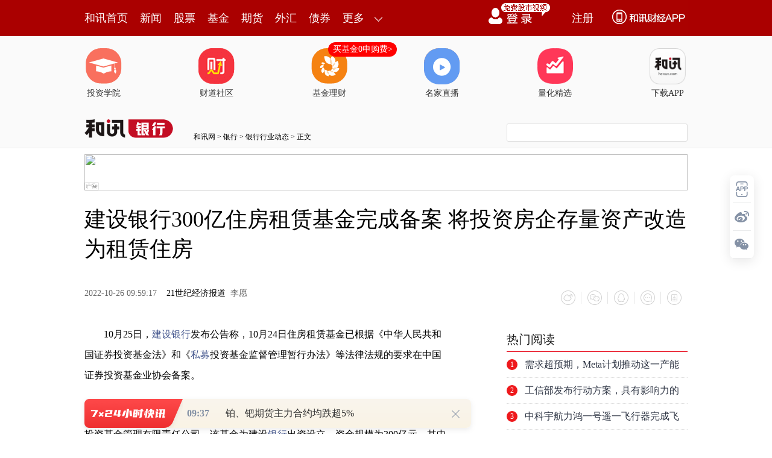

--- FILE ---
content_type: text/html
request_url: https://bank.hexun.com/2022-10-26/206967828.html
body_size: 9937
content:
<!DOCTYPE html>
<html>
<head>
<meta http-equiv="Content-Type" content="text/html; charset=gb2312" />
<meta name="description" content="10月25日，建设银行发布公告称，10月24日住房租赁基金已根据《中华人民共和国证券投资基金法》和《私募投资基金监督管理暂行办法》等法律法规的要求在中国证券投资">
<meta name="keywords" content="建设银行">
<meta http-equiv="mobile-agent" content="format=xhtml; url=http://m.hexun.com/bank/2022-10-26/206967828.html"> 
<meta http-equiv="mobile-agent" content="format=html5; url=http://m.hexun.com/bank/2022-10-26/206967828.html"> 
<meta http-equiv="X-UA-Compatible" content="IE=Edge,chrome=1"> 
<meta name="renderer" content="webkit"> 
<script src="https://web.hexun.com/m/modules/modelJump.0.0.1.min.js"></script> 
<script src="https://web.hexun.com/pc/libs/tingyun/tingyun-rum.js"></script>  

<title>建设银行300亿住房租赁基金完成备案 将投资房企存量资产改造为租赁住房-银行频道-和讯网</title>
<link href="https://web.hexun.com/pc/css/article.css" rel="stylesheet" type="text/css" />
<script src="https://i6.hexun.com/zl/tool/jquery-1.8.3.min.js"></script>

<link href="https://logintool.hexun.com/OtherInterFace/style/newbase.css" rel="stylesheet" type="text/css">



<base target="_blank" />
<script src="https://utrack.hexun.com/dp/hexun_dplus_ver1.0.1.js"></script>

<script>
var dplus_pageview = { "CHANNEL": "银行", "LEVEL": "银行首页>银行行业动态", "TYPE": "正文页", "TITLE": "", "ARTICLEID": "0", "MEDIA": "", "AUTHER": "", "TIME": "", "DATAILTYPE": "", "KEYWORD": "", "COEFFICIENT": "3", "PLATFORM": "WEB" };
</script>
<script>
var newsextflow = 0;
var newskeywords = "建设银行";
var newscolumnid = "101815726";
</script>
</head>
<body>

 
<!-- adhoc sdk --> 
<script src="https://web.hexun.com/pc/modules/hxpctraffic.0.0.1.min.js"></script>
 
<script src="https://web.hexun.com/pc/libs/qrcode.min.js"></script>
<script src="https://web.hexun.com/pc/js/member_subscribe.js"></script>
<script src="https://web.hexun.com/m/modules/sensors.min.js" charset="utf-8"></script>
<script src="https://web.hexun.com/pc/js/articleAB.js?v=202405051001"></script>
	<div class="mask" ></div>
<!-- adhoc sdk end -->
<script src="https://i5.hexun.com/zl/hx/articlePage/js/articleTop.js"></script>
<script src="https://logintool.hexun.com/OtherInterFace/js/popup_v2.js" type="text/javascript" charset="gb2312"></script>
<div class="toolbar-box" style="height: 60px">
<div class="toolbar" id="t-float">
	<div class="toolbarC clearfix">
		<div class="toolbarCL clearfix">
			<div class="navL clearfix">
					<a href="http://www.hexun.com/" class="l1">和讯首页</a>
				<a href="http://news.hexun.com/" class="l1">新闻</a>
				<a href="http://stock.hexun.com/" class="l1">股票</a>
				<a href="http://funds.hexun.com/" class="l1">基金</a>
				<a href="http://futures.hexun.com/" class="l1">期货</a>
				<a href="http://forex.hexun.com/" class="l1">外汇</a>
				<a href="http://bond.hexun.com/" class="l1 end">债券</a>				<div class="more">
					<div class="bn">更多</div>
					<div class="mLink">
						<ul class="clearfix">
							<li><a href="http://bank.hexun.com/">银行</a></li>
							<li><a href="http://insurance.hexun.com/">保险</a></li>
							<li><a href="http://gold.hexun.com/">黄金</a></li>
							<li><a href="http://trust.hexun.com/">信托</a></li>
							<li ><a href="http://money.hexun.com/">理财</a></li>
							<li><a href="http://iof.hexun.com/">互金</a></li>
							<li class="pr"><a href="http://zhongchou.hexun.com/" >众筹</a><em></em></li>
							<li><a href="http://p2p.hexun.com/">P2P</a></li>
							<li><a href="http://quote.hexun.com/">行情</a></li>
							<li><a href="http://data.hexun.com/">数据</a></li>
							<li><a href="http://hk.stock.hexun.com/">港股</a></li>
							<li><a href="http://stock.hexun.com/usstock/">美股</a></li>
							<li><a href="http://stock.hexun.com/newstock/">新股</a></li>
							<li><a href="http://funds.hexun.com/smjj/">私募</a></li>
							<li><a href="http://pe.hexun.com/">创投</a></li>
							<li><a href="http://xianhuo.hexun.com/">现货</a></li>
							<li><a href="http://qizhi.hexun.com/">期指</a></li>
							<li><a href="http://nj.hexun.com/">农金</a></li>
							
							<li><a href="http://stock.hexun.com/sanban/">新三板</a></li>
							<li><a href="http://news.hexun.com/events/">时事</a></li>
							<li><a href="http://tv.hexun.com/">视频</a></li>
							<li><a href="http://opinion.hexun.com/">评论</a></li>
							<li><a href="http://news.hexun.com/socialmedia/">名家</a></li>
						
							
							<li><a href="http://house.hexun.com/">房产</a></li>
							<li><a href="http://auto.hexun.com/">汽车</a></li>
							<li><a href="http://tech.hexun.com/">科技</a></li>
							<li class="pr"><a href="http://bschool.hexun.com/">商学院</a></li></ul>
					</div>
				</div>
			</div>
		</div>
		<div class="toolbarCR">
			<!--未登录--> 
			
			<!--未登录 e--> 
			<a class="bn bnApp" style="background:url('http://img.hexun.com/zl/hx/index/images/dong.gif') no-repeat;width:82px;height:60px; -webkit-box-sizing: content-box;-moz-box-sizing: content-box;box-sizing: content-box;" href="http://news.hexun.com/2015/znxz/?utm_campaign=web_all_top"></a>
			<a href="javascript:void(0)" target="_self" onclick="popupReg()" class="bn">注册</a>
			<a href="javascript:void(0);" target="_self" class="loginBn" onclick="popupLogin()"></a>
			<!--已登录--> 
			<div class="YesLogin claerfix">
				<div class="username"></div>
				<div class="round"></div>
				<div class="menu">
					<ul>
						<li class="s">
							<a href="http://i.hexun.com/">个人门户</a>
							
						</li>
						<li>
							<a href="http://epay.hexun.com/">钱包</a>
						</li>
						<li class="end"><a href="http://hexun.com/newHome/set/userinfo">设置</a></li>
					</ul>
				</div>
			</div>
			<!--已登录 e--> 
		</div>
	</div>
	<script>articleTop.scrollTop();articleTop.isLogin();</script>
</div>
</div>    
<div class="articleTopBg">

<style>
.imgLink li{margin-right: 124px;}
</style> 
<div class="layout mg imgLink pt20"> 
 <ul class="clearfix"> 
  <li class="i2"><a href="https://www.homeway.com.cn/lesson/index.html?utm_campaign=web_news_lesson"><em></em>投资学院</a></li> 
  <li class="i3"><a href="https://www.homeway.com.cn/?utm_campaign=web_news_caidao"><em></em>财道社区</a></li> 
  <li class="i4"><a href="http://licaike.hexun.com/"><em></em>基金理财</a><a href="https://www.licaike.com/aitou/activity.html?utm_campaign=web_icon" class="li_float">买基金0申购费&gt;</a></li> 
  <li class="i1"><a href="https://zhibo.homeway.com.cn/?utm_campaign=web_news_zhibo"><em></em>名家直播</a></li> 
  <!--li class=i6><a href="http://www.baohejr.com/"><em></em>宝和金融</a></li--> 
  <!--li class="i7"><a href="http://www.fangxinbao.com/"><em></em>放心保</a></li--> 
  <li class="i8"><a href="https://www.homeway.com.cn/lianghua/index.html?utm_campaign=hxpc_news_lianghua"><em></em>量化精选</a></li> 
  <!--<li class="i9"><a href="http://ds.hexun.com/"><em></em>期货大赛</a></li>--> 
  <li class="i12"><a href="http://news.hexun.com/2015/znxz/?utm_campaign=web_all_top"><em></em>下载APP</a></li> 
 </ul> 
</div>    

	<div class="logonav clearfix">
<div class="fl headerL">

				<a href="http://www.hexun.com" target="_blank"><img alt="" src="https://web.hexun.com/pc/img/logo_2021_new_black.png" /></a>
		<a href="http://www.hexun.com" target="_blank" id="subChannelLogo"><img alt="" src="http://img.hexun.com/images2008/emp.gif" /></a>

</div> 
		<div id="slogen" class="fl"></div>
		<div class="links"><a href=http://www.hexun.com>和讯网</a> &gt; <a href=http://bank.hexun.com>银行</a> &gt; <a desc = "lm" href=http://bank.hexun.com/yhhydt>银行行业动态</a> > 正文</div> 
<div class="topSearch">
			<form id="hexunsearch2015" name="hexunsearch2015" method="post" target="_blank" onsubmit="return false;">
				<div class="s_m fr">
					<input type="text" class="hx_inp" id="textMessage2015"  value="" autocomplete="off" style="color: rgb(133,133, 133);">
					<input type="button" class="hx_btn" id="btnSearch">
					<input id="stockkey" type="hidden" name="key" value="1">
					<input id="stocktype" type="hidden" name="type" value="all">
				</div>
			</form>
			<div id="searchInfPanel"></div>
			<script type="text/javascript" src="https://img.hexun.com/search/2014/js/config.js"></script>
			<script type="text/javascript" src="https://img.hexun.com/zl/hx/articlePage/js/search.js"></script>
			<script type="text/javascript">
				hexun.common.Search.get().init({
					url:"https://so.hexun.com/ajax.do",//数据地址
					inputID:"textMessage2015",//搜索框地址ID
					containerID:"searchInfPanel",//联想容器ID
					config:urlConfigList,//链接配置
					searchBtnID:"btnSearch",//搜索按钮的ID
					openNewPage:true//是否新打开页面,不传时就是在当前页打开
				});
			</script>
		</div> 
	</div>
</div> 
<div class="layout mg clearfix">
<div class="layout" id="tonglan_0"></div>
	<div class="w600" id="tonglan_1"></div>
	<div class="w300" id="rightbtn_1"></div>
</div>
<div class="layout mg articleName">
	<h1>建设银行300亿住房租赁基金完成备案 将投资房企存量资产改造为租赁住房</h1>
	<div class="clearfix">
		<div class="tip fl">
		 
		<span class="pr20">2022-10-26 09:59:17</span>
		
		<a href="http://www.21so.com/" target="_blank" rel="nofollow">21世纪经济报道</a>&nbsp;
		李愿 
		</div>
		<div id="share"></div>

		<div class="line"></div>
		<a href="#anchorC" class="cs" target="_self"></a>
<a href="http://news.hexun.com/2015/znxz/?utm_campaign=web_commentright" class="appbtn" style="width: 116px;height: 36px;float: left;display: inline;margin-right: 10px;background: url('http://img.hexun.com/zl/hx/articlePage/images/appbtn.png') no-repeat;" target="_blank"></a>

	</div>
</div>
<div class="layout mg clearfix">
	<div class="w600">
		<div class="art_context">
 

<div class="art_contextBox">

<p>　　10月25日，<a href='http://bank.hexun.com/jsyh/' target='_blank'>建设银行</a>发布公告称，10月24日住房租赁基金已根据《中华人民共和国证券投资基金法》和《<a href='http://funds.hexun.com/smjj/'target='_blank'>私募</a>投资基金监督管理暂行办法》等法律法规的要求在中国证券投资基金业协会备案。</p><p>　　住房租赁基金全称为“建信住房租赁基金（有限合伙）”，管理人为建信（北京）投资基金管理有限责任公司，该基金为建设<a href='http://bank.hexun.com/' target='_blank'>银行</a>出资设立，资金规模为300亿元，其中建设银行认缴299.99亿元。</p><p>　　9月23日，建设银行公告显示，该行拟出资设立住房租赁基金，基金募集规模为300亿元。其中，该行认缴299.99亿元，资金来源为自有资金，该行子公司建信<a href='http://trust.hexun.com/' target='_blank'>信托</a>下属全资子公司认缴0.01亿元。21世纪经济报道记者查询工商信息显示，建信住房租赁基金（有限合伙）另一出资企业为建信（北京）投资基金管理有限责任公司。</p><p>　　“为深入贯彻落实党中央、国务院决策部署，坚持租购并举，加快发展长租房市场，增加保障性租赁住房供给，促进<a href='http://jingzhi.funds.hexun.com/160628.shtml' target='_blank'>房地产</a>业良性循环和健康发展，本行拟出资设立住房租赁基金。”建设银行曾解释设立该基金的目的时称。</p><p>　　建设银行介绍称，该基金的目标定位及投向为通过投资房企存量资产，改造为租赁住房，增加市场化长租房和保障性租赁住房供给，探索租购并举的房地产发展新模式。并表示，该行高度重视基金运营管理，从集团层面建立相关风险政策协调机制和决策程序，将采取一系列措施加强基金风险管控。</p><p>　　建设银行还表示，该行通过出资设立基金，深入推进住房租赁战略实施，以市场化、法治化、专业化运作，收购房企存量资产，与有关方面加强协作，助力探索房地产发展新模式，促进房地产业平稳健康发展。同时，该行将充分发挥集团优势，推动住房金融业务向覆盖租购两端、服务存量转型升级的模式发展，形成集股权投资、资产并购、信贷支持、租赁运营、REITs发行等为一体的全方位住房金融服务体系，持续巩固该行在住房金融领域的差异化竞争力。</p><p>　　“受国家政策、宏观经济、行业周期、投资标的、投资管理等多种因素的影响，基金投资收益存在一定的不确定性。请广大投资者理性投资，注意风险。”建设银行在10月25日的公告中提醒。</p><p>　　对于房地产相关问题，建设银行首席风险官程远国在2022年中期业绩发布会上表示，房地产行业仍然是国民经济的重要产业，对稳住经济大盘具有十分重要的意义。短期看，市场还会有一定的波动，但是从长期来看发展的主基调还是稳。建设银行将继续按照市场化、法治化、专业化的原则，主动承担社会责任，积极做好保交楼的金融服务，做好稳投放、促并购和防风险工作。</p><p>　　一是稳投放。建设银行将继续严格落实房地产金融政策，做好对公房地产贷款稳投放工作，满足房地产领域合理资金需求。支持刚性和改善性住房需求，持续加大保障性租赁住房支持力度，助力构建房地产长效发展机制，维护房地产市场健康发展和住房消费者的合法权益。</p><p>　　二是促并购。按照依法合规、风险可控和商业可持续的原则，通过并购贷款、并购债券等多种方式稳妥有序地开展房地产项目并购金融服务。</p><p>　　三是控风险。建设银行将房地产业务纳入了集团一体化防范化解重大金融风险工作重点，充分利用智能风控工具，持续做好房企监测预警，加强涉房类贷款资金封闭管理，规范预售资金监管业务管理，因城施策制定业务发展策略和风险防控措施，助力房地产行业保持健康发展和良性循环。</p>

			

			<div style="text-align:right;font-size:12px">（责任编辑：李悦 ）</div>

			


</div>



<div class="showAll"><span>看全文</span></div>
<div class="showAllImg" style="margin-bottom:20px; padding:8px 0 0 8px; height:120px; margin-top:15px;background:url(http://i0.hexun.com/2016/pc/ad/bannercode/img/bg_btm.png)"></div>


</div>

		<!--评论-->

		<div class="comments">

			<div class="tit"><strong>写评论</strong><span>已有<i id="commentsSum"></i>条评论</span><a href="http://news.hexun.com/zlgy.html" target="_blank" class="zlgttext">跟帖用户自律公约</a></div>
			<div class="formContent">
				<textarea class="content" id="content"></textarea>
			</div>
			<div class="formSubmit clearfix"><span class="bn" data="only">提 交</span><span class="tip">还可输入<i class="maxNum">500</i>字</span> </div>
			<div class="pt20">
				<h3 class="commentsTit">最新评论</h3>
                                       <div id="commentsHideUserName"></div>
				<div id="commentsBox"></div>
			</div>
			<div class="showAllComments"><span>查看剩下<i>100</i>条评论</span></div>
		</div>
		<!--评论 e-->
	  



		<div class="recommond">
			<h4>相关推荐</h4>
			<ul>

<!--li><a href="http://opinion.hexun.com/2018-10-26/195007813.html"><img src="http://img.hexun.com/zl/hx/articlePage/images/tmpl1030.png" /><span>当年万人逃港事件，促使设立深圳经济特区 | 《我们的四十年》</span></a></li--> 
						<li><a href="http://bank.hexun.com/2022-10-20/206933568.html">甘肃银行行长王锡真任职获准 曾任建设银行甘肃省分行副行长</a><span>2022-10-20</span></li><li><a href="http://bank.hexun.com/2022-09-28/206837827.html">建信消金获批筹建：建设银行拟出资60亿元，北京国资公司、王府井集团参股</a><span>2022-09-28</span></li><li><a href="http://bank.hexun.com/2022-09-28/206837385.html">建设银行获批筹建消费金融公司 出资60亿元持股83.33% </a><span>2022-09-28</span></li><li><a href="http://bank.hexun.com/2022-09-28/206837300.html">建设银行获批筹建消费金融公司 持股83.33%</a><span>2022-09-28</span></li><li><a href="http://bank.hexun.com/2022-09-19/206786481.html">建设银行深圳市分行原风险总监韩凤林被开除党籍和公职 </a><span>2022-09-19</span></li>
				</ul>
			</div> 

			
		
		
	</div>
	<div class="w300">
		<!--投顾志--> 
		<div id="hot-read" class="right-list h">
			<h3 class="rTit">热门阅读</h3>
			<ul class="top10"></ul>
		</div>
		<script>
		$(function() {
			var hotRead = [];
			$.ajax({
				url: 'https://m.hexun.com/api/getHotFocus',
				type: 'GET',
				dataType: 'jsonp',
				success: function(res) {
					if (res.length) {
						var data = res.slice(0, 10), i = 0;
						for (; i < data.length; i++) {
							var item = data[i], topThree = i < 3 ? 'topthree' : '';
							hotRead.push('<li class="'+ topThree +'"><em>'+ (i+1) +'</em><a href="'+ item.newsUrl +'" class="f16" target="_blank">'+ item.title +'</a></li>');
						}
						$('#hot-read ul').html(hotRead.join(''));
						$('#hot-read').show();
					}
				}
			});
		});
		</script>
		
<iframe src="" width="300" height="370" frameborder="0"  marginwidth="0" marginheight="0" scrolling="no" frameborder="No" border="0" class="mt40" id="rightIframe">
</iframe>
<div id="hx-original" class="right-list h">
			<h3 class="rTit">和讯特稿</h3>
			<ul class="top10"></ul>
		</div>
		<script>
		$(function() {
			var hxOriginal = [];
			$.ajax({
				url: 'https://opentool.hexun.com/MongodbNewsService/newsListPageByJson.jsp?id=187804274&s=10&cp=1&priority=0',
				type: 'GET',
				dataType: 'jsonp',
				success: function(res) {
					if (res.result.length) {
						var data = res.result.slice(0, 10), i = 0;
						for (; i < data.length; i++) {
							var item = data[i], topThree = i < 3 ? 'topthree' : '';
							hxOriginal.push('<li class="'+ topThree +'"><em>'+ (i+1) +'</em><a href="'+ item.entityurl +'" class="f16" target="_blank">'+ item.title +'</a></li>');
						}
						$('#hx-original ul').html(hxOriginal.join(''));
						$('#hx-original').show();
					}
				}
			});
		});
		</script>
		<!--投顾志 e--> 
		
		
		 
		 
 




 

		

<div class="mt40" id="qizhi_2"></div>
<div id="recommend-read" class="right-list h"> 
 <h3 class="rTit">推荐阅读</h3> 
 <ul class="top10"></ul>  
</div> 
<script>
$(function() {
var recommendRead = [];
$.ajax({
url: 'https://nwapi.hexun.com/pc/hot',
type: 'GET',
dataType: 'jsonp',
success: function(res) {
if (res.datas.length) {
var data = res.datas.slice(0, 10), i = 0;
for (; i < data.length; i++) {
var item = data[i], topThree = i < 3 ? 'topthree' : '';
recommendRead.push('<li class="'+ topThree +'"><em>'+ (i+1) +'</em><a href="'+ item.url +'" class="f16" target="_blank">'+ item.title +'</a></li>');
}
$('#recommend-read ul').html(recommendRead.join(''));
$('#recommend-read').show();
}
}
});
});
</script>







		

	</div>
</div>
<script src="https://img.hexun.com/zl/tool/autosize.js"></script>
<script src="https://web.hexun.com/pc/js/article.js"></script> 
<!--footer--> 
<div class="footer"> 
 <div class="link"> 
  <div class="con"> 
   <a href="https://corp.hexun.com/yjfk/" id="hexunUserSuggest">举报/投诉/意见反馈</a> - 
   <a href="http://corp.hexun.com/contact/index.html">联系我们</a> - 
   <a href="http://corp.hexun.com/default/index.html">关于我们</a> - 
   <a href="http://corp.hexun.com/adcenter/index.html">广告服务</a> 
  </div> 
 </div> 
 <div class="txt" id="channelCopy">和讯网违法和不良信息/涉未成年人有害信息举报电话：010-65880240&nbsp;客服电话：010-85650688&nbsp;传真：010-85650844&nbsp;邮箱：yhts#staff.hexun.com(发送时#改为@)<br>本站郑重声明：和讯网 北京和讯在线信息咨询服务有限公司所载文章、数据仅供参考，投资有风险，选择需谨慎。<a target="_blank" href="http://corp.hexun.com/sm/index.html">风险提示</a><br>[<a href="http://img.hexun.com/2015/company/ICP100713/index.html">京ICP证100713号</a>]&nbsp;&nbsp;<a href="https://fs-cms.hexun.com/upload/2025-01-13/xinwen20270403.jpg">互联网新闻信息服务许可</a>&nbsp;<a href="http://img.hexun.com/2014/company/B220090331/index.html">增值电信业务经营许可证[B2-20090331]</a>　广告经营许可证[京海工商广字第0407号]&nbsp;<a href="https://img.hexun.com/chzzzs.jpg" rel="nofollow">乙级测绘资质证书[乙测资字11513208]</a>&nbsp;<a href="http://img.hexun.com/2014/company/Broadcast707/">广播电视节目制作经营许可证（京）字第707号</a>&nbsp;[<a href="http://img.hexun.com/2014/company/JWW2014/index.html">京网文[2014]0945-245号</a>]&nbsp;<a href="http://img.hexun.com/2023/drug_registration.pdf" rel="nofollow">药品医疗器械网络信息服务备案-（京）网药械信息备字（2023）第00216号</a>&nbsp;<a target="_blank" href="https://beian.miit.gov.cn/">京ICP备10021077号</a><br><div class="icp"><a class="icpico" href="http://www.beian.gov.cn/portal/registerSystemInfo?recordcode=11010502041727" target="_blank"><img src="https://img.hexun.com/www/ghs.png"><p>京公网安备&nbsp;11010502041727号</p></a></div>Copyright&#169;和讯网&nbsp;北京和讯在线信息咨询服务有限公司&nbsp;All&nbsp;Rights&nbsp;Reserved&nbsp;版权所有&nbsp;复制必究<br><br></div> 
</div> 
<script src=" https://web.hexun.com/pc/js/inc_2015_new.js?date=201406191425"></script> 
<script src="https://utrack.hexun.com/track/track_hx.js"></script>
<!--script src="http://news.hexun.com/js/count.js?date=200911261100"></script--> 
<script language="javascript" src="https://img.hexun.com/hx_news/hx_news_finalpage.js"></script> 
<script type="text/javascript"> 
(function(){
	//全站通发广告
	var reg=/\/\d{9}(_\d+)?.(html|html\?\w*)$/;		
	if(reg.test(location.href) && location.href.indexOf('crudeoil')<0){
	   document.write('<script type="text/javascript" src="https://itv.hexun.com/lbi-html/ly/2011/allPages/hx_page_tempAd.js"><\/script>');
	}
})()
</script>
<script src="https://img.hexun.com/zt/articleAd/js/popAd.js"></script>
    <script>
  setTimeout(function(){
            typeof $.hxpctraffic !== "undefined" && $.hxpctraffic("HXGG20190415",false, "浏览事件");
        },50)
    </script>
<script type="text/javascript">var uweb_protocol = (("https:" == document.location.protocol) ? " https://" : " http://");document.write(unescape("%3Cscript src='" + uweb_protocol + "utrack.hexun.com/dp/hexun_uweb.js' type='text/javascript'%3E%3C/script%3E"));</script>
<!--<script language="javascript" src="https://img.hexun.com/2016/pc/ad/bannercode/js/201808070942/appDplus.js"></script>-->
<script language="javascript" src="https://web.hexun.com/pc/ad/js/appDplus.js"></script>
<script language="javascript" src="https://web.hexun.com/pc/modules/hexunhm.js"></script>        

<div id="pageTail"></div>


<script language="javascript" src="https://hxjstool.hexun.com/bank/hx_pageMediaControl.js"></script>


<script language="javascript" src="https://img.hexun.com/hx_bank/hx_bank_finalpage.js"></script>


</body>

<!--百度js推送-->
<script>
(function(){
    var bp = document.createElement('script');
    var curProtocol = window.location.protocol.split(':')[0];
    if (curProtocol === 'https'){
   bp.src = 'https://zz.bdstatic.com/linksubmit/push.js';
  }
  else{
  bp.src = 'http://push.zhanzhang.baidu.com/push.js';
  }
    var s = document.getElementsByTagName("script")[0];
    s.parentNode.insertBefore(bp, s);
})();
</script>
<!--百度js推送end-->


<script src="https://i5.hexun.com/zl/hx/articlePage/js/articleTop.js"></script>

<script src="https://logintool.hexun.com/OtherInterFace/js/popup_v2.js" type="text/javascript" charset="gb2312"></script>

	<style type="text/css">
	.sourcePopwin{  position: fixed; left:50%; top:300px; width: 660px; height: 403px;margin-left: -500px; z-index: 1000003; display: none; background: url(http://i0.hexun.com/2016/pc/ad/bannercode/img/popBg.png);}
	.authorized{background: #fc527f; padding: 0 25px; height: 32px; line-height: 32px; text-align: center; font-size: 16px; display: inline-block; color: #fff; position: absolute; top:330px; left:280px; border-radius: 16px; cursor: pointer;}
	.sourcePopwinImg{ text-align: center; position: absolute; top:210px; left:280px;}
	.closesourceBtn{position: absolute; top:0px; right:0px; display: block;width: 40px; height: 40px; cursor: pointer; }
	.mask{width: 100%; height: 100%; background: rgba(0, 0, 0, 0.6);position: fixed;top: 0;left: 0;z-index: 1000002;display: none;}
	.tipsP{ text-align: center;width: 100%; bottom: 15px; left: 0; color: #363636; position: absolute;}
	</style>

			<style>
				.like ul{
					width: 600px;
					height: 208px;
					overflow: hidden;
				}
				.like li{
					margin-right: 0;
					margin-left: 30px;
				}
				.like li:first-child{
					margin-left: 0;
				}
			</style>

<style>
.ztName a {
    text-decoration: none;
    color: #000;
}
.ztName a:hover {
    text-decoration: underline;
    color: #a00;
}
</style>



    <!-- 弹窗样式Start -->
    <style>
    * {
        margin: 0;
        padding: 0;
    }
    
    a {
        text-decoration: none;
    }
    
    li {
        list-style: none;
    }
    
    #newsPopWin {
        width: 662px;
        height: 194px;
        background-color: #ffedee;
        position: fixed;
        left: 0;
        bottom: 0;
        overflow: hidden;
        display:none;
    }
    
    #clsBtn {
        background: url('http://i7.hexun.com/2017-06-02/189455855.png');
        width: 10px;
        height: 10px;
        cursor: pointer;
        float: right;
        margin-top: 12px;
        margin-right: 10px;
    }
    
    #imgBox,
    #imgBox a {
        display: inline-block;
        float: left;
    }
    
    #imgBox a {
        width: 180px;
        height: 135px;
        border: 1px solid #f6b3b8;
        margin-top: 26px;
        margin-left: 26px;
        position: relative;
        z-index: 1000;
        overflow: hidden;
    }
    
    #imgBox img {
        width: 100%;
        height: 100%;
        transition: 0.8s;
        -moz-transition: 0.8s;
        -webkit-transition: 0.8s;
        -o-transition: 0.8s;
        -ms-transition: 0.8s;
    }
    
    #imgBox img:hover {
        transform: scale(1.2);
        -moz-transform: scale(1.2);
        -webkit-transform: scale(1.2);
        -o-transform: scale(1.2);
        -ms-transform: scale(1.2);
    }
    
    #newsPopWin ul {
        float: left;
        display: inline-block;
        width: 394px;
        vertical-align: top;
        margin-top: 26px;
        margin-left: 32px;

    }
    
    #newsPopWin ul li {
        border-bottom: 1px dashed #e1d8d9;
        padding-bottom: 10px;
        padding-top: 10px;
    }
    
    #newsPopWin ul li:first-child {
        padding-top: 0;
    }
    
    #newsPopWin ul li:last-child {
        border-bottom: none;
        padding-bottom: 0;
    }
    
    #newsPopWin ul li a {
        color: #000;
        font-family: "Microsoft Yahei";
        font-size: 20px;
    }
    
    #wk {
        width: 180px;
        height: 135px;
        border: 1px solid #f6b3b8;
        position: absolute;
        top: 35px;
        left: 35px;
    }
    </style>
    <!-- 弹窗样式End -->


</html>












--- FILE ---
content_type: text/html;charset=GBK
request_url: https://opentool.hexun.com/MongodbNewsService/newsListPageByJson.jsp?id=187804274&s=10&cp=1&priority=0&callback=jQuery18308640292582598763_1768441543536&_=1768441548628
body_size: 24827
content:
jQuery18308640292582598763_1768441543536( {"totalNumber":64234,"totalPage":100,"currentPage":1,"result":[{"content":"PHA+xfPT0cPHo6zX8szsze3Jz8G9tPPW2LD1wPu6w8/7z6LAtM+uo6zU9sG/18q98NKqtPO+2cjr\nytCjrMTHytCzobW9tde74dT1w7TX36O/u7m74bK7u+Gz9s/Wz8K1+Lfnz9WjvzwvcD48cD7K18/I\nxNjU28PHu7nKx8/Iv7TP+8+iw+aho7Xa0ru49s/7z6KjrNHr0NC3xcuuo6zR69DQxNi8xruuxNjU\n2r3xzOy9q7+q1bk5LDAwMNLa1Kq1xMLyts/KvcTmu9i5uqOsxtrP3sTYzqo2uPbUwqGjxMfDtMrX\nz8i009Xiz/vPosC0v7S1xLuwo6zR69DQxNi21NPaytCzodTZtM7NtrfFwcu4/LbgtcTXyr3wu+7L\nrqOsxMfDtLbU09rV+7j2ytCzobbU09q+rbzDwLTLtaOsy/y2vMvjysfSu7j2wPu6w6GjPC9wPjxw\nPrXatv649s/7z6KjrNfyzOzE2DEx1ruxo8/Vz7W1xNakyK/Xyr3wxNjS0b6tv6rKvM22yOu1vdTL\n1/e1sdbQo6zX3LnmxKPE2LOsuf3ByzIsMDAw0tqho8HtzeLE2M60wLTI/cTqxNjTydPasaPP1c22\n18q55sSjtcS3xb+qo6zP1dfKxNi78sO/xOrU9rzTMywwMDDS2rW9NSwwMDDS2rXEuuzA+7nJtcTN\nttfKo6zEx8O0tNPV4s/7z6LAtL+0tcS7sKOss6TG2tfKvfDE2NTavNPL2cXcsr3I67Oho6zEx8O0\nttTT2tX7uPbK0LOhwLTLtaOsy/vSssvjysfSu7j2wPu6w6Gjy7XN6tfyzOzN7cnPtcTP+8+iw+aj\nrL3Tz8LAtM7Sw8e8zND4wcTK0LOhoaPK18/IxNjHv7X30rvPwqOssKG12tK7teOjrMrQs6G9/Mba\ntcTX38rGxNi087jFwsq74dLUtffV+86q1vfBy6Osy+TIu9bQvOTSsrvh09C3tLWvo6y1q8rHtffV\n+8rHuPbW97v5tfeho8HtzeK12rb+teOjrLCh1eK49rX31fvPwsC0y/yyu8rHt+fP1aOsy/zKx87S\nw8fU2bTOyc+ztbXEu/q74aGjtavKx8TY1NrDu9PQv7S1vda5tfjQxbrF1q7HsKOs1NnJ1M6itcjS\nu7XIo6y2+LWxz8LE2MrH1vfSqrXEtdrI/bXjo6zO0sPHxNjSqrfAt7a2zMbatffV+7T4wLS1xLvY\ntfe358/Vus3RucGmo6zV4sDvw+bW99KqvajS6bTzvNLE2Lu5yse3wLe20rvPwqOsytfPyMTY1ce3\n+cyruN+1xMa31tajrNPIxuTE2LP2z9a5/cGs0Pi808vZ1tC089H0z9/Jz9XHo6zUtsDrNcjVvvnP\n37XExrfW1qGjPC9wPjxwPsTHw7TI57n7y7Wz9s/W1eLW1sfpv/a1xLuwo6zEx8O0tPO80tKq16LS\n4rXjo6zV4tbWxrfW1srHzfnN+crQs6G1sdbQtffV+7XEt+fP1brN0bnBpqOswe3N4tK7t73D5sTY\n0KHQxLXjo6zJzNK1ur3M7Le9z/LJzNK1ur3M7Le9z/LE2NLRvq2/qsq8s/bP1r7etPO1xLfWxufB\ny6Os1eLKx87Sw8fW99Kqt8C3trXEtszG2rfnz9XWrtK7oaO1sci7wcuwodX7zOW1983q1q6686Os\nuvPD5srQs6G7ucrHu/q74aOsztLDx8TN0MS1yLT9ytCzobX3zerWrrrzssXKx87Sw8fJz7O1u/q7\n4aGjsru5/cTY0rLHv7X30rvPwrCh1eLA77HftcS1zc67xrfW1qOs1rvSqrLWzruyu8yr1ti1xLuw\no6zEx8O01eK49sqxuvLE2NKyv8nS1LXI0ru1yLK7xsbOu8jUyLvE2L/J0tS1yLT9y/y1xLe0ta+7\n+rvhoaPEx8O0vt/M5cC0y7W1xLuwo6y1vbXXxMTQqbDlv+nKx7v6u+GjrMTE0Kmw5b/pyse358/V\no6zExNCpxrfW1tDo0qrO0sPH1ti148ilt8C3tqO/PC9wPg==","entitytime":"01/15 09:31","entityurl":"http://news.hexun.com/2026-01-15/223163543.html","id":223163543,"title":"和讯投顾高璐明：利好！大资金来了！今天还会跌吗？ "},{"content":"PHA+vfHM7MrQs6Gz9s/WwcvSu7aotcTV8LW0tffV+6Oss+W79zQyMDC147P2z9bBy8z4y6672LX3\no6zEx73Tz8LAtMrQs6HU9cO019+jvzwvcD48cD7FzNbQt6LJ+sHLyrLDtNH5tcTKwsfpo6zEx9K7\nzPXK08a1uPjE472yx+Wz/qOsvMe1w7Xj1N652Neius3K1bLYvczK2rT4xOO88rWlt9bO9tK7z8Kj\nrMrXz8i12tK7teOjrNTaz8LO57+qxczWrsewsKHNu7ei0rvM9c/7z6KjrMTHvs3Kx7nY09rI2tfK\ntcS1o7GjscjA/aOs0rK+zcrHy7XV4tH5tcTSu7j2tffV+8q1vMrJz8rH07DP7MHLuvPG2rChtPO8\n0rbU09rI2tfKscjA/aOsvs3Kx9StwLTE47/J0tTNqLn9OM3yv+nHrrChvei1vTEwzfK/6ceutcTX\nyr3wo6zEx8/W1NrWu8TcubvNqLn9MToxo6zSsr7Nysc4zfLI2rW9OM3y1eLR+dK7uPaxyMD9o6zK\ntbzKyc++zcrHvbW43LjLwLSwobj4ytCzob21vbXOwqOsy/nS1NXiwO/E2LK708O5/dPayKW1o9DE\no6y+zcrH0ru49rHIwP21xLX31fujrNTawPrKt8nP0rLU+L6ttffV+7n9tuC0zqOstszG2tXHtcTM\nq7bgwcujrNXiuPa12Le906a4w8rHuN/Ou9XwtbTFzNX70rvPwqOstvjH0sXM1tDT0NfKvfC1xLyk\nwdK1xLKp3sSjrLPJvbvBv9KyvdO9/MHLNM3y0tqjrMv50tTV4rj2yrG68sTY1fvM5bPJvbvBv9a7\n0qq/yb/Yo6zP4LbUt+fP1cbkyrWyu7Tzo6y1q8rH1fC1tMartuDBy6OsxMfIyLXjt73P8snPxNjO\n0sPHyM/Oqrrzxtq7ucrHtuC/tEFJ06bTw7XE0rvQqc+4t9a3vc/yo6zS1LywvdPPwsC0tcTSu9Cp\nxuTL+7XE09DJq9XHvNu1yLe9z/KhozwvcD4=","entitytime":"01/15 09:31","entityurl":"http://news.hexun.com/2026-01-15/223163544.html","id":223163544,"title":"和讯投顾陈晓俊：短期大盘见顶！ "},{"content":"PHA+vfHM7Nfu1tjSqrXEysKjrLWxyvSwosDvQUnHp87KQVBQ1f3KvcnPytCho7nY09rG5M/gudi1\nxLL60rXBtLrL0MSx6rXEo6zO0tLRvq2w77TzvNLV+8DtusPBy6OstPO80r/J0tTX986qss6/vKGj\nvdPPwsC0uPq087zSt9bP7dK70KnO0rXEy7zCt7rNudu146OsvvW1w9PQ08O1xLuwv8nS1L3ovPjS\nu8/CoaM8YnI+ytfPyKOssKLA78enzspBUFC1xLeisryjrM7e0smx6ta+18VBSdOm08PB7NPy1Nm9\n+NK7sr2ho7b4x9KwosDv1eK/7kFJ06bTw7XEzOXBv7fHs6PWtbXDxtq0/aOsusvQxNSt0vK+zcrH\ny/y1xNPDu6e7+cr9vKvOqsXTtPOjrLbUsMmjv87Sw8e72M23v7SjrNaux7BBSdOm08PWrsv50tTD\nu7fFwb+jrM/W1NrE3NOtwLS3xcG/udW146OsusvQxMrHyMvDx7XEyfq77s+wud/S0b6ttNO0q82z\ntcTN+NKzy9HL96Os16rP8sHLtrmw/NXiwOBBSdStyfpBUFCho8v50tSwosDvx6fOyrXEt6KyvKOs\nsb7J7b7N19S0+Lqjwb/Tw7unu/m0oaO7zazKsbrz0PiwosDvtPO4xcLKu+HT0Mr9vt3W0NDEwKnI\n3b2oyei1xNSkxtqjrNXisdjIu7vhzvzS/crQs6HXotLiwabP8tXizPXW98/fvtu9uaGjPC9wPjxw\nPrTzvNK/ydLUuduy7LW9o6zX8szssrvJ2UFJ06bTw7j2ucmz9s/Wwcu31ruvo6y1q7ni1Ma/xry8\nyLS437+quN/X36Gj1K3S8rrcw/fIt6Osy/zKx7CiwO/J+sysye62yLDztqi1xMbz0rWjrNaxvdPK\n3NLm09qwosDvx6fOykFQULXEyc/K0NSkxtqho7K7uf3U2tXiuPbOu9bDo6zO0r2o0um087zSvqHB\nv7LJyKGyu9e31ce1xLLfwtSjrNPIxuTKx8miu6fF89PRsrvSqsOkxL/Xt7jfoaO+zc/xueLUxr/G\nvLyjrL3xzOzSu7Xjvs3S0b6tzaPFxrrLsunBy6Ostsy2zLy4zOzVx7f5vs2077W9MTAwJaOs1eLS\nssrHztLDx9aux7DW2LXjudjXorXEsLjA/aOsxNyw0c7V16G1xMXz09HIt8q1utzQ0tTLoaM8L3A+\nPHA+1b7U2rWxx7C92rXjo6zI57n7uvPQ+EFJ06bTw7XEyMi2yM/yxuTL+7e9z/LAqcmio6y087zS\n0ru2qNKqt9bH5cutssW+37G41ebV/bXE1vfC37ytoaPO0taux7C4+rTzvNK9srn9o6zP67nY16JB\nSdOm08PI/LXAo6y6y9DE0qq2osG9wODG89K1o7rSu8rH09DV5tX9tPPEo9DNvLzK9bSisbi1xKOs\ntv7Kx9PQ1PrKtcr9vt3W0NDEtcjL48Gmu/m0ocnoyqnKtcGmtcSho7HIyOfX1r3aoaJEZWVwU2Vl\na6GisKLA79Xi0KnNt7K/xvPStaOstry+37G41eLR+bXEusvQxMq1waajrMTc1ebV/dans8XG5EFJ\n06bTw8q1z9a55sSju6+3xcG/oaO3tNauo6zI57n7w7vT0Mq1vMq1xLfFwb/Wp7PFo6zOtMC0z+C5\n2LXEQUnTptPDuPa5ydbVvr/Wu8rHs7S4xcTuoaM8L3A+PHA+0rK+zcrHy7WjrM/W1NrL5Mi7uty2\n4EFJ06bTw8/gudi49rnJtrzU2tXHo6y1q9fu1tXE3NfftcPUtqGi19+1w87ItcSjrNK7tqjKx9PQ\n0rW8qLbSz9bE3MGmtcSx6rXEoaO2+L7fsbjStbyottLP1sTcwaa1xKOssdjIu8rHxMfQqdPQyrXB\nprXEtPOzp6Os0tS8sMv8w8e3+MnktcS088Sj0M2hosr9vt3W0NDEoaLUxrzGy+O1yLrL0MS3vc/y\noaM8L3A+PHA+ztK49sjLyM/OqqOssKLA79XizPXP38v3o6zU2rWxx7DW2rbgyPy1wNbQo6zL48rH\nzqrK/bK7tuDE3MXc1NrHsMHQtcTV89Oq1q7Su6Gjy/nS1NTa0aG5ybn9s8zW0KOssKLA77L60rXB\ntM/gudix6rXEv8nS1Nf3zqrSu7j21tjSqrXEvNO31s/uo6y087zSv8nS1LLOv7zV4rj2y7zCt6Gj\nPC9wPjxwPtfuuvPM4dDR0rvPwqOs1eLBvczsytCzobKotq+/ycTcu+GxyL3PtPOjrLrL0MSy38LU\nu7nKx6Gw1cfKsdGhucmhorvYtffKsdTxyrGhsaGjztLKx76wt+WjrMO/zOzU58nPuPq087zSwcTS\nu8HEytCzocjItePQws7Fo6y+9bXD09DTw7XEu7CjrLHwzfzBy8vNuPbQobCu0MShorXjuPa52Nei\no6zD98zs1Oezv9Tbw8e8zND4vbvB96GjPC9wPjxwPri9o7qwosDvx6fOyrL60rXBtLrL0MSx6rXE\nss6/vKOoyKjN/tDFz6LV+8Dto6mjujwvcD48cD4xLiAmbmJzcDvL48Gmu/m9qKOoQUnTptPDtcSh\nsMuutefDuqGxo6zQ6MfzuNXQ1Nfux7+jqaO6PC9wPjxwPi0gyv2+3bjbo7qwosDv1MZJREO6y9DE\nuanTpsnMo6yz0L3Ts6TI/b3HoaK+qb3yvL2zrDIwuPbK/b7d1tDQxKOsMjAyNMTq0MLHqbaptaWz\nrDE10trUqqOsx6fOytPDu6fU9rOkvavWsb3Tzca2r8bku/q58cnPvNzCyszhyf2juzwvcD48cD4t\nIMDLs7HQxc+io7rIq8fyQUm3/s7xxvfK0NW8wsq12tK7o6zOqrCiwO/Uxszhuam3yczs0rrA5Mr9\nvt3W0NDEveK+9re9sLijrLmp06awosDv1MY3MCW1xEFJt/7O8cb3o6zWp7PFwcvNqNLltPPEo9DN\nOTAltcTRtcG3yM7O8aO7PC9wPjxwPi0g06LOrL/Lo7qwosDvyv2+3dbQ0MTSusDkyaLIyMH6zbej\nrMrQ1bzCyrOsMzUlo6zK3NLm09pBScvjwabE3LrEvKTU9rT4tq+1xNK6wOTJ+M24wsrM4cn9oaM8\nL3A+PHA+Mi4gJm5ic3A7s6G+sNOm08OjqLy8yvXC5LXYtcS6y9DE16XK1qOsyczStcexwaa086Op\no7o8L3A+PHA+LSC54tTGv8a8vKO6sKLA77PWuckyMy42MSW1xLXnycxTYWFTwfrNt6Osu/GwosDv\nobDQx9Kru++w6aGxyM/WpKOsusvQxLL6xrfS0cnutsjHtsjrzajS5cenzspBScTcwaajrNPFu6/W\nx8Tcv823/qGitqm1pbncwO3Qp8LKo7s8L3A+PHA+LSDKr7v50MXPoqO6vsa16klUt/7O8cH6zbej\nrLCiwO+z1rnJMTMuMDIlo6zHp87Kvau4s8TcxuS+xrXq1sfE3NSktqmhoravzKy2qLzbz7XNs6Os\n1KS8xszhyf2/zbunuLS5usLKMjAlo7s8L3A+PHA+LSDI/b2tubrO76O6sKLA77PWuckzMiW1xMHj\nytvB+s23o6zX986qsKLA79DCwePK26GwytTR6czvobGjrMenzsq9q7izxNzG5M/fz8LDxbXqyv3X\n1ruvyf28tqOs08W7r8nMxrfNxrz2oaK/4rTmudzA7aGjPC9wPjxwPjMuICZuYnNwO7y8yvXQrc2s\no6jJ+syswuS12LXEudi8/Nans8WjqaO6PC9wPjxwPi0g1tC8ytDxtLSjurCiwO/UxjgwMEe54sSj\nv+nW98GmuanTpsnMo6yyybm61byxyLTvNjAlo6yxo9XPx6fOykFQUMq1yrG9u7ultcS1zdHTs9nQ\n6Mfzo7s8L3A+PHA+LSDAtsmrueKx6qO60+vHp87Kye62yLrP1/e/qreiobBCbHVlQUmhsdOqz/q5\npL7fo6zBqrrPubm9qNDpxOLWsbKl0+vK/dfWyMvGvcyoo6zKtc/W06rP+rOhvrBBSbizxNyhozwv\ncD48cD7XoqO60tTJz8TayN299s6qsvrStcG0yuHA7bLOv7yjrLK7ubmzycjOus7NttfKvajS6aGj\nzbbXytPQt+fP1aOsyOvK0NDovffJ96GjPC9wPg==","entitytime":"01/15 09:31","entityurl":"http://news.hexun.com/2026-01-15/223163545.html","id":223163545,"title":"和讯投顾李景峰：阿里千问APP发布！A股谁最受益？ "},{"content":"PHA+1/LI1UG5ycrQs6HU2rfFwb8zLjnN8tLa1Kq1xLGzvrDPwrP2z9a199X7o6y98cjVxNy38dDO\ns8m3tMbL19/KxqO/0tTPwr3hus/K0LOhu7e+s6Gi1f6y39Owz+y8sLDlv+m7+rvh1bm/qrfWzvaj\nrLmpzbbXytXfss6/vKGjPGJyPsrXz8ijrLTTzeLOp8rQs6G7t76zwLS/tKOsuPTSucPAucnI/bTz\nucnWuLyvzOXK1bX4o6zW0LjFucnNrLK9z8LQ0KOsvfa427nJse3P1s/gttTHv8rGoaO72Mvd1/LI\n1UG5ybX31fu1xLrL0MTT1dLyo6zW99KqysfK3Lumye6xsb270tfL+b2ryNrXyrGj1qS98Nfutc2x\nyMD9tNM4MCXJz7X31sExMDAltcTV/rLf07DP7KOstbzWwsrQs6Gz9s/Wv+zL2cz4y66ho9Do0qrD\n98i3tcTKx6OstMu0zsja18q43LjLscjA/bX31fuxvtbKyc/Kx7ncwO2y48q1yqnE5tbcxtq1973a\noaK3wLe2ytCzobn9tsi43LjLu6+358/VtcTMrLbIse2076Os1rzU2tL9tbzK0LOhvaG/tbei1bmj\nrLKit8fKtdbK0NS1xMD7v9W08tG5oaM8L3A+PHA+tNO8vMr1suPD5rfWzvajrLWxx7BBucnK0LOh\nydDOtLP2z9bT0NCnxsbOu9ffysajrNX7zOW94bm5yNS0ptPaus/A7dTL0NDH+LzkoaOyu7n9o6zD\nwLnJtMu3rLX31fvUtNPav8a8vLnJxdfK29Pr0vjQ0LnJz8K07LXEy6vW2M3PwNujqMbk1tDTorTv\n19PPwrX4MiWhosPAufrS+NDQz8K1+DQlo6mjrLbMxtrI1L2rttRBucnK0LOh0M6zydK7tqi1xMfp\n0Pe0q7W80bnBpqOs1KS8xr3xyNVBucm087jFwsrD5sHZtc2/qrjxvtaho9TatMuxs76wz8KjrNDo\n1ti147nY16K52Lz81qezxc67tcTT0NCn0NSjusrX0qrWp7PFx/i85M6qNDEwNS00MTEwteOju8j0\nuMPH+Lzk1qezxcqn0KejrNTy0Oi9+NK7sr2527LsNDA4MLXjuL29/LXEs9C908GmtsihozwvcD48\ncD6w5b/pu/q74dPrzbbXyre9z/K3vcPmo6y1scewytCzocjIteO8r9bQ09pBSdOm08O8sNfWvdrM\n+Lavz+C52LL60rXBtKOsy+TOqrWxx7DX7se/1vfP36Ostauw5b/pxNqyv7fWu6+8077no6zKtbLZ\nxNG2yL3PuN+ho8/gvc/Wrs/Co6y+37G4w/fIt8LfvK3Wp7PFtcS7+rvh1vfSqryv1tDU2sG9uPa3\nvc/yo7rG5NK7o6xBSSvP4LnYyPy1wKOsyty5yLjot6KyvNDC0ru0+kFJxKPQzbXEz/vPorTfu6+j\nrLX+vNO5+sTaz+C52NX+st+21EFJsvrStdDox/O1xMzh1fGjrLjDyPy1wNLRvt+xuNK7tqi1xLDl\nv+nQp9Omo6y/ydbYteO4+tfZo7vG5Lb+o6y3wNP50NTF5NbDt73P8qOstc25wNa1xrfW1r7fsbix\n3M/VyvTQ1KOsxuTW0LXnwaahorXnxvjJ6LG4tciw5b/pucDWtbSm09rA+sq3tc3Ou6OsuvPQ+LTm\n1Nq5wNa10N64tLXEv8nE3NDUo6zKyrrPt+fP1carusO9z7XNtcTNttfK1d+52NeioaM8L3A+PHA+\ntMvN4qOssNfS+LzbuPG0tMD6yrfQwrjftPi2r9ChvfDK9KGi09DJq73wyvSw5b/ps8rP1snP0NDM\nrMrGo6y1q9Do16LS4rXEysejrLTLwODGt9bWtszG2rKotq+9z7Tzo6zKtbLZxNG2yL3PuN+ho7LZ\n1/e9qNLpyc+jrLbU09rS0bPWstbP4LnYxrfW1rXEzbbXytXfo6y/ybGjs9bEzdDEs9bT0KO7ydDO\ntLPWsta1xM2218rV39TyvajS6dLUudvN+86q1vejrLHcw+LDpMS/17e436GjstbOu7/Y1sa3vcPm\no6y1scewytCzobK7yLe2qNDUyNS05qOsvajS6c6ss9Y1s8nX89PSstbOu6OsvMi55rHcuf22yLPW\nsta1xLfnz9WjrNKysaPB9LbUx7HU2rv6u+G1xLLO0+vE3MGmo6zW2LXjuduy7L3xyNXK0LOhtc2/\nqrrztcS72Mn9tq/E3KGjPC9wPjxwPsLfvK2y48PmxdC2z6Osvq25/dfyyNW199X7uvOjrEG5ycrQ\ns6G05tTavLzK9dDUt7Sz6bXEv8nE3NDUo6y8q7bLx+m/9s/Cu/Kz9s/Wt7Sw/NfyyNXS9c/foaLK\n1bi0x7DG2sqntdi1xNffysaho8nPt7252Lz80bnBps67vtu9udPaNDE1NbXjuL29/KOsuMPOu9bD\ntcTNu8bGx+m/9r2rs8nOqsXQts+2zMbat7S1r8e/tsi1xLrL0MTWuLHqoaM8L3A+","entitytime":"01/15 09:31","entityurl":"http://news.hexun.com/2026-01-15/223163546.html","id":223163546,"title":"和讯投顾管先德：A股关键压力位聚焦于4155点附近"},{"content":"PHA+oaGhoTHUwjE0yNWjrMrQs6G84Lnc19y+1rj5vt3HsMbausuy6aOs0sC+3aG21tC7qsjLw/G5\nsrrNufq3tMKits+3qKG3o6y21NCvs8y8r83F09DP3rmry77J5s/TwMTTw8rQs6HWp8XktdjOu8q1\nyqnCorbP0NDOqsGisLi197LpoaM8L3A+PHA+oaGhobb41Nq0y9aux7CjrNDQ0rXE2rbU09rQr7PM\nwqK2z7XE1ri/2NLRobC3or3NobG24MTqoaO+zdTayc+49tTCo6zUxsTPw/HL3tCtu+HV/cq9z/LQ\nr7PM0PvVvaOsuau/qtX3vK/G5Le0wqK2z9akvt2jrLTTobC2/tGh0ruhsbDUzfXM9b/utb3C0tXH\n07a98KOs1rHWuMbktuDE6sC0tcSyu9X9tbG+utX50NDOqqGjPC9wPjxkaXY+PHAgYWxpZ249ImNl\nbnRlciI+PGltZyBzcmM9Imh0dHBzOi8vZnMtY21zLmhleHVuLmNvbS9pbWcvMjAyNi0wMS0xNS8y\nMjMxNjM1MDIuanBnIiBhbHQ9IiIgdGl0bGU9IiIgc3R5bGU9Im1hcmdpbjogNHB4IGF1dG87ZGlz\ncGxheTpibG9jazthbGlnbjptaWRkbGUiPjwvcD4mbmJzcDs8L2Rpdj48cD6hoaGhy+a686Os0K+z\nzNXrttS197Lp0rvKwrvY06azxqOsvfzI1aOs0K+zzL3Ttb25+rzSytCzobzgudzX3L7WzajWqqOs\n0sC3qLbU0K+zzMnmz9PCorbP0NDOqr340NDBorC4tfey6aGjuavLvr2ru/28q8Xkus+84Lncsr/D\nxbX3sumjrMirw+bC5Mq1vOC53NKqx/OjrNPr0NDStbj3t73Qr8rWubK9qL/Js9bQ+Lei1bm1xMrQ\ns6G7t76zoaPEv8ewo6y5q8u+uPfP7tK1zvG++dX9s6PUy9DQo6y9q9K7yOe8yM35tdjOqrnjtPPT\nw7unus26z9f3u++w6czhuanTxdbKtcS3/s7xoaM8L3A+PHA+oaGhocrcuMPP+8+i07DP7KOsMdTC\nMTTI1dCvs8y8r83FzrLFzLX4vfw5JaOsvdjWwcrVxcy1+Lf5Ni40OSWjrLGoNTY5LjW429SqL7nJ\noaM8L3A+PHA+oaGhoc6syKjS0dPQz8jA/TwvcD48cD6hoaGhobDM7M/Cv+DQr7PMvsPS06OhobHV\n4r7kuNDMvr7ko6zSu9axyseyu8nZzt7K/cPxy96+rdOq1d+1xNDEyfmhozwvcD48cD6hoaGhuty0\n87PMtsjJz6Os1eLAtNfU09rQr7PMvOG5zLXEytCzobXYzrujrDIwMjTE6tCvs8zU2r7GwsPK0LOh\ntcRHTVbK0NW8wsq07zU2JaOs0rXO8dfK1LS4/LiyuMfIq8fys6wyMDC49rn6vNK1xDEyMM3yvNK5\n+rzKvsa16qOs0tS8sLn6xNo2MDC24Lj2s8fK0LXENzXN8rzSvsa16qOsv8nS1Mu1o6zW0NChw/HL\n3r6t06rV38j0z+u78bXDzsi2qL/N1LSjrNPr0K+zzLjjusO52M+10rvWscrHsdjRoc/uoaM8L3A+\nPHA+oaGhobK7uf2jrNK7s6HQ0NK119S3orXEzqzIqNDQtq+jrNX91NqzosrUuMTQtMD6yrehozwv\ncD48cD6hoaGhyKXE6jEy1MKjrNTGxM/KoTxhIGhyZWY9J2h0dHA6Ly90cmF2ZWwuaGV4dW4uY29t\nLycgdGFyZ2V0PSdfYmxhbmsnPsLD0848L2E+w/HL3tDQ0rXQrbvht6KyvKG2udjT2sb0tq9PVEGy\nu9X9tbG+utX5t7TCorbPzqzIqLmk1/e1xL72tqiht6Os0aHU8aGw07K41aGx0K+zzKGjPC9wPjxw\nPqGhoaG5q7jmzOG1vaOsvfzE6sC00K274b3Ttb2088G/u+HUsc22y9+jrLe007PQr7PMtchPVEHG\nvcyowPvTw8rQs6HWp8XktdjOu6OsyrXKqaGwtv7RodK7obGhorWlt73D5tXH07ahosno1sOyu7mr\nxr29u9LXzPW8/qGixsGxzsH3wb+1yNDQzqqjrNHP1tjH1rqmvq3TqtXfus+3qMio0uajrMbGu7XK\n0LOhuavGvb661fnWyNDyoaM8L3A+PHA+oaGhocjnufvLtb7GterKx9bY18qy+tTL06qjrM2os6PS\nqrPQtaO3v9fioaLV277JoaLIy7mktcizybG+o6zEx8O0t62/tNCvs8y1xMnM0rXEo8q9srvE0bei\nz9ajrNf3zqrH4dfKsvrEo8q9o6y4/M/xysfSu7j21/jK1aGwuf3Ct7fRobG1xML0svnIy6GjPC9w\nPjxwPqGhoaG+3bmrv6rQxc+io6zQr7PMtcTTtr3w1f6y37fWzqrI/bW1o6zG1c2oycy80rPp07Yx\nMCWjrL3wxcbJzLzSMTMlo6zJzLzS0qrP67vxtcO98MXG18q48aOs0Ouz0MW1udK827XN09rG5Mv7\nxr3MqKOstvjM2MXGtsC80rPpMTUlo6zQ6NKqx6m2qcirzfi2wLzSus/X99Ct0umhozwvcD48cD6h\noaGhtviz6dO21rvKx7rP1/e1xLXa0ruyvaOswffBv7fR0uDU2synuN/T69Cvs8y6z9f3tcSzybG+\no6zJzLzSw8fOqsHLxNy5u9Ta1NrGvcyoyc+78bXDuPy6w7XEwffBv6Os0661w73Pw/fP1LXExti5\n4s671sOjrNDo0qrU2dans/bSu7HKt9HTw6Os0v7QzrPJsb7U2rX+vNOhozwvcD48cD6hoaGhuau4\n5ru50v673rXYse3KvqOsttTT2qGwsrvMq8z9u7ChsbXEzea80qOs1PK/ycTcvfjQ0MH3wb/GwbHO\nus29tciooaM8L3A+PHA+oaGhodTaufrE2qOs08nT2r7GterGt8XGus3W0NChw/HL3tb3wO3Iy8ix\nt6bBrMv4u6++rdOqwO3E7qOszaizo7vh0sDAtdCvs8yjrMmlyqfX1MnttcTS6bzbxNzBpqGjPC9w\nPjxwPqGhoaHV4tKyzcbXxdCvs8zXrLXDxejC+rKnwvqjrDIwMjXE6rXayP28vrbIo6zQr7PM06rK\n1TE4M9La1KqjrM2sscjU9rOkMTYlo6y56cS4vrvA+8jztO+1vcHLMTk50trUqqOsx9LDq8D7wsrI\n1L7JsaOz1tTaODAl0tTJz6GjPC9wPjxwPqGhoaG2+Lav6fyx48TmysbVx7zbtcTJ3bPexrfFxkxW\no6zDq8D7wsrSsrLFzqyz1tTaNjUlLTcwJdauvOSjrNKq1qq1wKOsv7/XxbDZxOq+rdOqtcTGt8XG\n0ue826Osyd2z3sa3ssXE3Nf407W438OrwPujrNO109C8q9bCyMvQp7HItcQ8YSBocmVmPSdodHRw\nczovL2ppbmd6aGlmdW5kcy5oZXh1bi5jb20vMTYwNjM2LnNodG1sJyB0YXJnZXQ9J19ibGFuayc+\nu6XBqs34PC9hPrTzs6fGtLbgtuCjrDIwMjPE6sOrwPvCytKysru5/TYyLjk2JaGjPC9wPjxwPqGh\noaHEv8ewo6zQr7PMytDWtdKyyrXP1r/x7K2jrNK7tsizrNS9sNm2yKOss8nOqr32tM7T2sa0tuC2\n4KGizNrRtqGisKLA76Giw8DNxaGizfjS16Gi0KHD17XE1tC5+rXasMu087ulwarN+Lmry76hozwv\ncD48cD6hoaGhs9bQ+L30tqI8L3A+PHA+oaGhob7d0K274bmruObP1Mq+o6y0y7TOzqzIqL74t8fB\n2cqxxvDS4qOstvjKx9S009qzpMbau/3A27XE0NDStcOsttyhozwvcD48cD6hoaGhyrW8ysnPo6zX\n1MilxOrS1MC0o6y24LXYytCzobzgudyyv8PFtrzU+NS8zLi5/dCvs8y1yMa9zKihozwvcD48cD6h\noaGhyKXE6jjUwqOsufPW3cqhytCzobzgtr253MDtvtbCys/Is/bK1qOs1LzMuMHL0K+zzLXINbzS\nyebCw8a9zKjG89K1o6zD98i31riz9sa9zKjA+9PDvLzK9crWts64ydSkycy80raovNuhoraptaXJ\n+tCnuvO72dS8vNO826GivNu48cbb1am1yM7KzOKjrMP3we69+9a5uPfA4MDE08PK0LOh1qfF5LXY\nzru1xM6lt6jQ0M6qoaM8L3A+PHA+oaGhocqxuPTSu7j21MKjrNaj1t3K0MrQs6G84LncvtbU2bTO\nttTQr7PMwsPQ0M341MvTqtb3zOW9+NDQ0NDV/tS8zLijrNax1rjG5M2ouf23/s7x0K3S6aGivbvS\n17nm1PK6zby8yvXK1rbOo6yyu7rPwO3P3tbGxr3MqMTavq3TqtXftcS9u9LXvLC2qLzbyKijrLKi\n0qrH89XrttShsMe/1sa/qs2ooaLO3reozcuz9qGxtcjOyszis7m119X7uMSjrM/extrN6rPJus/N\nrMz1v+7Q3rap0+u197zbuaS+39PFu6+hozwvcD48cD6hoaGh1eLBvbTO1LzMuLXE1tjQxLa81rjP\n8sHL0K+zzLXEobC197zb1vrK1qGxuabE3KOs1eLSu7mmxNzNqLn9y+O3qMq1yrG84L/YxuTL+8a9\nzKjNrL/usvrGt7zbuPGjrNK7tam3os/Wtqi827jf09q+usa3o6yx47K7vq3JzLzSzazS4tfUtq+1\n97XNtde826Os0d2x5M6q0K+zzNPrw8DNxbXIxr3MqL661fm1xKGwwPvG96Gxo6zNrMqxsP624cnM\nvNLX1Nb3tqi828iooaM8L3A+PHA+oaGhodTautrDqM22y9/Gvcyoyc+jrLnY09rV4tK7obDA+8b3\nobG1xM22y9+xyLHIvdTKx6Os0rvOu8nMvNLV4tH5zcKy26O60K+zzMLSuMTP+srbvNu48aOs0qrH\n87Gjs9bIq8341+61zbzbo6yyu82s0uK+zce/1sbPwrzco6zN6sirzt7K087Sw8e1xL6t06rX1Nb3\nyKihozwvcD48cD6hoaGh1NrN4r3nv7TAtKOs1eLW1rbUvbvS17zbuPHNqLn9vfjQ0LK7us/A7c/e\n1sajrNPryc/OxMzhtb21xKGwvfDM2MXGxKPKvaGx0K3NrKOstf6809DOs8nBy8XFy/vQ1KGjPC9w\nPjxwPqGhoaG84Lncsr/DxbbU0K+zzLXEs9bQ+L30tqKjrNKytPLP7MHLobC3tMKits+hsbXE09bS\nu8e5oaM8L3A+PHA+oaGhobXa0rvHudTywLTX1NPatefJzMHs0/KhozwvcD48cD6hoaGhMjAxNcTq\no6y+qbar1rjU8LCiwO/U2qGwy6vKrtK7obG02c/6u+62r9bQ0LLGyMnMvNKhsLb+0aHSu6Gxo6yy\noszhxvDL38vPoaM8L3A+PHA+oaGhocTHyrG68rXEobC2/tGh0ruhsc/gttSxyL3P1rG906Os0rvQ\nqbXnyczGvcyoo6zSqsfzycy80sjr16TKsb7NsdjQ68eptqmhsLbAvNK6z9f30K3S6aGxo6yxo9ak\nsvrGt9a7xNzU2tXiPGEgaHJlZj0naHR0cDovL3RlY2guaGV4dW4uY29tL2FwcGxpYW5jZS8nIHRh\ncmdldD0nX2JsYW5rJz680rXnPC9hPsnMxr3MqM/6ytujrLb4srvE3NTaxuTL+7XnyczGvcyowvSj\nrNKysrvE3M2syrHI69ekvrrV+bbUytbGvcyoo6y78s/e1sbJzLzS1NrG5Mv7xr3MqLXEtNnP+rvu\ntq+hozwvcD48cD6hoaGhz6PN+8a+vejV4tbWobDIy87eztLT0KGxtcTTxcrGo6zO/NL9uPy24M/7\nt9HV37W9xr3MqKOstNO2+MfA1bzK0LOht9227qGjPC9wPjxwPqGhoaEyMDIzxOoxMtTCo6yxsb6p\nytC437y2yMvD8beo1LrSu8nzxdC+9sjPtqiwosDvsM2wzcDE08PK0LOh1qfF5LXYzrvKtcqpobC2\n/tGh0ruhsdDQzqqzycGio6zF0L72xuTP8r6ptqvF4rOlMTDS2tSqoaOwosDvsM2wzbyvzcW72NOm\ns8bX8NbYt6jUusXQvva94bn7oaM8L3A+PHA+oaGhocvmuvOjrLCiwO+9+NDQwcvOqsbayP3E6rXE\n1fu4xKOs1eKyu732uPjG89K1sLTPwsHL0ru0ztTdzaO8/KOs0rLKx86q1fu49tDQ0rXHw8/swcu+\nr9bTo7rG89K1sru99tKq17fH876tvMPQp9Lmo6y4/NDo0qrOrLukytCzodbI0PKhozwvcD48cD6h\noaGhtvjQr7PMtcTJ7brzo6zU8rj8vNPOo7v61tjW2KOsw8DNxaGivqm2q8a+veixvrXYyfq77tPF\nysayvbK9vfSxxqO7trbS9KGi0KG67MrptcjE2sjdxr3MqLj8ysfS1Mir0MK1xKGw1tay3S29u9LX\nobHEo8q9uMSx5NfF08O7p7XEvvay38K3vraju7K/t9bQx7y2vsa16r+qyry9qMGixuTX1MnttcTH\n/rXAzOXPtaOssNrN0ejk6PSho7Da1NrQr7PMw+bHsLXEobC62sHRt+yhsaOs0tG4/Lz7w/fP1KGj\nPC9wPg==","entitytime":"01/15 09:21","entityurl":"http://tech.hexun.com/2026-01-15/223163501.html","id":223163503,"title":"携程为什么被调查"},{"content":"PGRpdiBjbGFzcz0iV29yZFNlY3Rpb24xIiBzdHlsZT0ibGF5b3V0LWdyaWQ6MTUuNnB0OyI+PHAg\nY2xhc3M9Ik1zb05vcm1hbCIgc3R5bGU9InRleHQtYWxpZ246Y2VudGVyOyI+PG86cD48L286cD48\nL3A+PHAgY2xhc3M9Ik1zb05vcm1hbCIgc3R5bGU9InRleHQtYWxpZ246Y2VudGVyOyI+PG86cD4g\nPC9vOnA+PC9wPjxwIGNsYXNzPSJNc29Ob3JtYWwiIHN0eWxlPSJ0ZXh0LWFsaWduOmNlbnRlcjsi\nPjxzcGFuIHN0eWxlPSJjb2xvcjpyZWQ7Ij48YiBzdHlsZT0ibXNvLWJpZGktZm9udC13ZWlnaHQ6\nbm9ybWFsOyI+PHN0cm9uZz7W2LXj0qrOxTwvc3Ryb25nPjwvYj48L3NwYW4+PG86cD48L286cD48\nL3A+PHAgY2xhc3M9Ik1zb05vcm1hbCIgc3R5bGU9InRleHQtYWxpZ246Y2VudGVyOyI+PG86cD4g\nPC9vOnA+PC9wPjxwIGNsYXNzPSJNc29Ob3JtYWwiIHN0eWxlPSJ0ZXh0LWFsaWduOmxlZnQ7IiBh\nbGlnbj0ibGVmdCI+PHNwYW4gc3R5bGU9ImNvbG9yOmJsYWNrOyI+PGIgc3R5bGU9Im1zby1iaWRp\nLWZvbnQtd2VpZ2h0Om5vcm1hbDsiPjxzdHJvbmc+1tDQxdakyK88L3N0cm9uZz48c3BhbiBsYW5n\nPSJFTi1VUyI+PHN0cm9uZz4yMDI1PC9zdHJvbmc+PC9zcGFuPjxzdHJvbmc+xOq+u8D7yPPNrLHI\n1PazpDwvc3Ryb25nPjxzcGFuIGxhbmc9IkVOLVVTIj48c3Ryb25nPjM4JTwvc3Ryb25nPjwvc3Bh\nbj48L2I+PC9zcGFuPjxvOnA+PC9vOnA+PC9wPjxwIGNsYXNzPSJNc29Ob3JtYWwiIHN0eWxlPSJ0\nZXh0LWFsaWduOmxlZnQ7IiBhbGlnbj0ibGVmdCI+PHNwYW4gc3R5bGU9ImNvbG9yOmJsYWNrOyI+\n1tDQxdakyK88c3BhbiBsYW5nPSJFTi1VUyI+KDYwMDAzMC5TSCk8L3NwYW4+t6KyvDxzcGFuIGxh\nbmc9IkVOLVVTIj4yMDI1PC9zcGFuPsTqtsjStbyov+yxqKGjPHNwYW4gbGFuZz0iRU4tVVMiPjIw\nMjU8L3NwYW4+xOrKtc/W06rStcrVyOs8c3BhbiBsYW5nPSJFTi1VUyI+NzQ4LjMwPC9zcGFuPtLa\n1KqjrM2sscjU9rOkPHNwYW4gbGFuZz0iRU4tVVMiPjI4Ljc1JTwvc3Bhbj6ju7npyvTT2sS4uavL\nvrnJtqu1xL67wPvI886qPHNwYW4gbGFuZz0iRU4tVVMiPjMwMC41MTwvc3Bhbj7S2tSqo6zNrLHI\n1PazpDxzcGFuIGxhbmc9IkVOLVVTIj4zOC40NiU8L3NwYW4+oaM8L3NwYW4+PG86cD48L286cD48\nL3A+PGRpdj48cCBhbGlnbj0iY2VudGVyIj48aW1nIHNyYz0iaHR0cHM6Ly9mcy1jbXMuaGV4dW4u\nY29tL2ltZy8yMDI2LTAxLTE0LzIyMzE2MTgxNi5qcGciIGFsdD0iIiB0aXRsZT0iIiBzdHlsZT0i\nbWFyZ2luOiA0cHggYXV0bztkaXNwbGF5OmJsb2NrO2FsaWduOm1pZGRsZSI+PC9wPiZuYnNwOzwv\nZGl2PjxwIGNsYXNzPSJNc29Ob3JtYWwiIHN0eWxlPSJ0ZXh0LWFsaWduOmxlZnQ7IiBhbGlnbj0i\nbGVmdCI+PG86cD48L286cD48L3A+PHAgY2xhc3M9Ik1zb05vcm1hbCIgc3R5bGU9InRleHQtYWxp\nZ246bGVmdDsiIGFsaWduPSJsZWZ0Ij48c3BhbiBzdHlsZT0iY29sb3I6YmxhY2s7Ij7StbyoseS2\nr9b30qrTydPaPHNwYW4gbGFuZz0iRU4tVVMiPjIwMjU8L3NwYW4+xOqjrLn6xNrXyrG+ytCzodX7\nzOWzysnP0NDMrMrGo6zK0LOhvbvNtrvu1L48c3BhbiBjbGFzcz0iR3JhbUUiPrbIz9TW+Dwvc3Bh\nbj7M4cn9o6zNttfK1d/QxdDE1PbHv6OsPHNwYW4gbGFuZz0iRU4tVVMiPkE8L3NwYW4+ucnW99Kq\n1rjK/b75yrXP1snP1ceho7mry767/byrsNHO1crQs6G7+tP2o6zOyLK91/a087/Nu6fK0LOhuebE\no6Osvq28zaGizbbXytL40NChotfU06rStc7xtcjK1cjrvvnKtc/Wvc+/7NT2s6Sju7X+vNPP47jb\nytCzobXEwby6w7Htz9ajrLmry76+s83iytXI68q1z9a9z7/s1PazpKGjPC9zcGFuPjxvOnA+PC9v\nOnA+PC9wPjxwIGNsYXNzPSJNc29Ob3JtYWwiIHN0eWxlPSJ0ZXh0LWFsaWduOmxlZnQ7IiBhbGln\nbj0ibGVmdCI+PG86cD4gPC9vOnA+PC9wPjxwIGNsYXNzPSJNc29Ob3JtYWwiIHN0eWxlPSJ0ZXh0\nLWFsaWduOmxlZnQ7IiBhbGlnbj0ibGVmdCI+PG86cD4gPC9vOnA+PC9wPjxwIGNsYXNzPSJNc29O\nb3JtYWwiIHN0eWxlPSJ0ZXh0LWFsaWduOmxlZnQ7IiBhbGlnbj0ibGVmdCI+PHNwYW4gc3R5bGU9\nImNvbG9yOmJsYWNrOyI+PGIgc3R5bGU9Im1zby1iaWRpLWZvbnQtd2VpZ2h0Om5vcm1hbDsiPjxz\ndHJvbmc+1tDQxdL40NA8L3N0cm9uZz48c3BhbiBsYW5nPSJFTi1VUyI+PHN0cm9uZz4yMDI1PC9z\ndHJvbmc+PC9zcGFuPjxzdHJvbmc+xOq+u8D7yPPNrLHI1PazpDwvc3Ryb25nPjxzcGFuIGxhbmc9\nIkVOLVVTIj48c3Ryb25nPjIuOTglPC9zdHJvbmc+PC9zcGFuPjwvYj48L3NwYW4+PG86cD48L286\ncD48L3A+PHAgY2xhc3M9Ik1zb05vcm1hbCIgc3R5bGU9InRleHQtYWxpZ246bGVmdDsiIGFsaWdu\nPSJsZWZ0Ij48c3BhbiBzdHlsZT0iY29sb3I6YmxhY2s7Ij7W0NDF0vjQ0DxzcGFuIGxhbmc9IkVO\nLVVTIj4oNjAxOTk4LlNIKTwvc3Bhbj63orK8PHNwYW4gbGFuZz0iRU4tVVMiPjIwMjU8L3NwYW4+\nxOq2yNK1vKi/7LGouau45qGjPHNwYW4gbGFuZz0iRU4tVVMiPjIwMjU8L3NwYW4+xOrKtc/W06rS\ntdfcytXI6zxzcGFuIGxhbmc9IkVOLVVTIj4yLDEyNC43NTwvc3Bhbj7S2tSqo6zNrLHIz8K9tTxz\ncGFuIGxhbmc9IkVOLVVTIj4wLjU1JTwvc3Bhbj6ju7npyvTT2rG+0NC5ybartcS+u8D7yPM8c3Bh\nbiBsYW5nPSJFTi1VUyI+NzA2LjE4PC9zcGFuPtLa1KqjrM2sscjU9rOkPHNwYW4gbGFuZz0iRU4t\nVVMiPjIuOTglPC9zcGFuPqGjPC9zcGFuPjxvOnA+PC9vOnA+PC9wPjxkaXY+PHAgYWxpZ249ImNl\nbnRlciI+PGltZyBzcmM9Imh0dHBzOi8vZnMtY21zLmhleHVuLmNvbS9pbWcvMjAyNi0wMS0xNC8y\nMjMxNjE4MTcuanBnIiBhbHQ9IiIgdGl0bGU9IiIgc3R5bGU9Im1hcmdpbjogNHB4IGF1dG87ZGlz\ncGxheTpibG9jazthbGlnbjptaWRkbGUiPjwvcD4mbmJzcDs8L2Rpdj48cCBjbGFzcz0iTXNvTm9y\nbWFsIiBzdHlsZT0idGV4dC1hbGlnbjpsZWZ0OyIgYWxpZ249ImxlZnQiPjxvOnA+PC9vOnA+PC9w\nPjxwIGNsYXNzPSJNc29Ob3JtYWwiIHN0eWxlPSJ0ZXh0LWFsaWduOmxlZnQ7IiBhbGlnbj0ibGVm\ndCI+PHNwYW4gc3R5bGU9ImNvbG9yOmJsYWNrOyI+vdjWwTxzcGFuIGxhbmc9IkVOLVVTIj4yMDI1\nPC9zcGFuPsTqxKmjrLG+0NCyu8G8tPu/7sLKPHNwYW4gbGFuZz0iRU4tVVMiPjEuMTUlPC9zcGFu\nPqOsscjJz8TqxKnPwr21PHNwYW4gbGFuZz0iRU4tVVMiPjAuMDE8L3NwYW4+uPaw2bfWteOju7Km\nsbi4srjHwso8c3BhbiBsYW5nPSJFTi1VUyI+MjAzLjYxJTwvc3Bhbj6jrLHIyc/E6sSpz8K9tTxz\ncGFuIGxhbmc9IkVOLVVTIj41LjgyPC9zcGFuPrj2sNm31rXjoaO92NbBPHNwYW4gbGFuZz0iRU4t\nVVMiPjIwMjU8L3NwYW4+xOrEqaOssb7Q0NfKsvrX3LbuPHNwYW4gbGFuZz0iRU4tVVMiPjEwMSwz\nMTYuNTg8L3NwYW4+0trUqqOsscjJz8TqxKnU9rOkPHNwYW4gbGFuZz0iRU4tVVMiPjYuMjglPC9z\ncGFuPqO7uenK9NPasb7Q0MbVzai5ybnJtqu1xMv509DV38io0uY8c3BhbiBsYW5nPSJFTi1VUyI+\nNywyMzguNjE8L3NwYW4+0trUqqOsscjJz8TqxKnU9rOkPHNwYW4gbGFuZz0iRU4tVVMiPjUuNzgl\nPC9zcGFuPqGjPC9zcGFuPjxvOnA+PC9vOnA+PC9wPjxwIGNsYXNzPSJNc29Ob3JtYWwiIHN0eWxl\nPSJ0ZXh0LWFsaWduOmxlZnQ7IiBhbGlnbj0ibGVmdCI+PG86cD4gPC9vOnA+PC9wPjxwIGNsYXNz\nPSJNc29Ob3JtYWwiIHN0eWxlPSJ0ZXh0LWFsaWduOmxlZnQ7IiBhbGlnbj0ibGVmdCI+PG86cD4g\nPC9vOnA+PC9wPjxwIGNsYXNzPSJNc29Ob3JtYWwiIHN0eWxlPSJ0ZXh0LWFsaWduOmNlbnRlcjsi\nPjxzcGFuIHN0eWxlPSJjb2xvcjpyZWQ7Ij48YiBzdHlsZT0ibXNvLWJpZGktZm9udC13ZWlnaHQ6\nbm9ybWFsOyI+PHNwYW4gbGFuZz0iRU4tVVMiPjxzdHJvbmc+SVBPPC9zdHJvbmc+PC9zcGFuPjxz\ndHJvbmc+t6LQ0LavzKw8L3N0cm9uZz48L2I+PC9zcGFuPjxvOnA+PC9vOnA+PC9wPjxwIGNsYXNz\nPSJNc29Ob3JtYWwiIHN0eWxlPSJ0ZXh0LWFsaWduOmNlbnRlcjsiPjxvOnA+IDwvbzpwPjwvcD48\ncCBjbGFzcz0iTXNvTm9ybWFsIiBzdHlsZT0idGV4dC1hbGlnbjpsZWZ0OyIgYWxpZ249ImxlZnQi\nPjxzcGFuIHN0eWxlPSJjb2xvcjpibGFjazsiPjxiIHN0eWxlPSJtc28tYmlkaS1mb250LXdlaWdo\ndDpub3JtYWw7Ij48c3Ryb25nPsGq0bbSx8b3PC9zdHJvbmc+PHNwYW4gY2xhc3M9IkdyYW1FIj48\nc3Ryb25nPr/GtLSw5Twvc3Ryb25nPjwvc3Bhbj48c3BhbiBsYW5nPSJFTi1VUyI+PHN0cm9uZz5J\nUE88L3N0cm9uZz48L3NwYW4+PHN0cm9uZz65/bvhPC9zdHJvbmc+PC9iPjwvc3Bhbj48bzpwPjwv\nbzpwPjwvcD48cCBjbGFzcz0iTXNvTm9ybWFsIiBzdHlsZT0idGV4dC1hbGlnbjpsZWZ0OyIgYWxp\nZ249ImxlZnQiPjxzcGFuIHN0eWxlPSJjb2xvcjpibGFjazsiPsnPvbs8c3BhbiBjbGFzcz0iR3Jh\nbUUiPsv5udnN+M/Uyr48L3NwYW4+o6zL1dbdwarRttLHxve5ybfd09DP3rmry748c3BhbiBjbGFz\ncz0iR3JhbUUiPr/GtLSw5Twvc3Bhbj48c3BhbiBsYW5nPSJFTi1VUyI+SVBPPC9zcGFuPr6tyc/K\n0M6vu+HS6cnzusvNqLn9oaO5q8u+yse5+sTawezPyLXEuN+2y7LiytTSx8b3yeixuMbz0rWjrNb3\n06rStc7xzqq159fTsuLBv9LHxve6zbDrtbzM5bLiytTJ6LG4oaM8c3BhbiBsYW5nPSJFTi1VUyI+\nMjAyMjwvc3Bhbj7WwTxzcGFuIGxhbmc9IkVOLVVTIj4yMDI1PC9zcGFuPsTqx7C+xbj21MKjrLmr\ny77TqtK1ytXI67fWsfDOqjxzcGFuIGxhbmc9IkVOLVVTIj4yLjE0PC9zcGFuPtLa1KqhojxzcGFu\nIGxhbmc9IkVOLVVTIj4yLjc2PC9zcGFuPtLa1KqhojxzcGFuIGxhbmc9IkVOLVVTIj43Ljg5PC9z\ncGFuPtLa1Kq6zTxzcGFuIGxhbmc9IkVOLVVTIj44LjA2PC9zcGFuPtLa1Kqju7npyvTT2sS4uavL\nvsv509DV37XEvrvA+8jzt9ax8M6qPHNwYW4gbGFuZz0iRU4tVVMiPi0wLjM4PC9zcGFuPtLa1Kqh\nojxzcGFuIGxhbmc9IkVOLVVTIj4tMC41NTwvc3Bhbj7S2tSqoaI8c3BhbiBsYW5nPSJFTi1VUyI+\nMS40PC9zcGFuPtLa1Kq6zTxzcGFuIGxhbmc9IkVOLVVTIj45NjY0LjM8L3NwYW4+zfLUqqGjtMu0\nzsTixLy8r9fKvfA8c3BhbiBsYW5nPSJFTi1VUyI+MTcuMTE8L3NwYW4+0trUqqOsvavNttfK09rP\nwtK7tPq54s2o0MWy4srUyeixuNHQt6K8sLL60rW7r72oyejP7sS/oaKztTxzcGFuIGNsYXNzPSJH\ncmFtRSI+ueY8L3NwYW4+0L7GrLLiytTJ6LG40dC3orywsvrStbuvvajJ6M/uxL+horTmtKKy4srU\nyeixuNHQt6K8sLL60rW7r72oyejP7sS/oaLK/dfWsuLK1NLHxvfR0LeivLCy+tK1u6+9qMnoz+7E\nv7rNz8LSu7T6suLK1NLHse3J6LG40dC3otbQ0MS9qMnoz+7Ev6GjsaO89rv6ubnOqtbQ0MXWpMiv\nucm33dPQz965q8u+oaM8L3NwYW4+PG86cD48L286cD48L3A+PHAgY2xhc3M9Ik1zb05vcm1hbCIg\nc3R5bGU9InRleHQtYWxpZ246bGVmdDsiIGFsaWduPSJsZWZ0Ij48bzpwPiA8L286cD48L3A+PHAg\nY2xhc3M9Ik1zb05vcm1hbCIgc3R5bGU9InRleHQtYWxpZ246bGVmdDsiIGFsaWduPSJsZWZ0Ij48\nc3BhbiBzdHlsZT0iY29sb3I6YmxhY2s7Ij48YiBzdHlsZT0ibXNvLWJpZGktZm9udC13ZWlnaHQ6\nbm9ybWFsOyI+PHNwYW4gY2xhc3M9IkdyYW1FIj48c3Ryb25nPtHHtee/xry8PC9zdHJvbmc+PC9z\ncGFuPjxzdHJvbmc+us2xo7z2yMs8L3N0cm9uZz48c3BhbiBjbGFzcz0iR3JhbUUiPjxzdHJvbmc+\ns7e72L/GtLSw5Twvc3Ryb25nPjwvc3Bhbj48c3BhbiBsYW5nPSJFTi1VUyI+PHN0cm9uZz5JUE88\nL3N0cm9uZz48L3NwYW4+PHN0cm9uZz7J6sfrPC9zdHJvbmc+PC9iPjwvc3Bhbj48bzpwPjwvbzpw\nPjwvcD48cCBjbGFzcz0iTXNvTm9ybWFsIiBzdHlsZT0idGV4dC1hbGlnbjpsZWZ0OyIgYWxpZ249\nImxlZnQiPjxzcGFuIHN0eWxlPSJjb2xvcjpibGFjazsiPsnPvbs8c3BhbiBjbGFzcz0iR3JhbUUi\nPsv5udnN+M/Uyr48L3NwYW4+o6y9rcvV0ce157/GvLy5ybfd09DP3rmry748c3BhbiBjbGFzcz0i\nR3JhbUUiPrO3u9i/xrS0sOU8L3NwYW4+yc/K0Mnqx+uho7j5vt3F+8K2o6y5q8u+yse5+sTawezP\nyLXEyqq3qMflz7TJ6LG4uanTpsnMoaPJz8rQyte0zsrcwO3I1cbazqo8c3BhbiBsYW5nPSJFTi1V\nUyI+MjAyNTwvc3Bhbj7E6jxzcGFuIGxhbmc9IkVOLVVTIj4wNjwvc3Bhbj7UwjxzcGFuIGxhbmc9\nIkVOLVVTIj4yNzwvc3Bhbj7I1aOssaO89rv6ubnOqruqzKnBqrrP1qTIr9PQz97U8MjOuavLvqGj\nPC9zcGFuPjxvOnA+PC9vOnA+PC9wPjxwIGNsYXNzPSJNc29Ob3JtYWwiIHN0eWxlPSJ0ZXh0LWFs\naWduOmxlZnQ7IiBhbGlnbj0ibGVmdCI+PG86cD4gPC9vOnA+PC9wPjxwIGNsYXNzPSJNc29Ob3Jt\nYWwiIHN0eWxlPSJ0ZXh0LWFsaWduOmxlZnQ7IiBhbGlnbj0ibGVmdCI+PHNwYW4gc3R5bGU9ImNv\nbG9yOmJsYWNrOyI+PGIgc3R5bGU9Im1zby1iaWRpLWZvbnQtd2VpZ2h0Om5vcm1hbDsiPjxzdHJv\nbmc+tqbB+rnJt92z77uut6LQ0Dwvc3Ryb25nPjxzcGFuIGxhbmc9IkVOLVVTIj48c3Ryb25nPkg8\nL3N0cm9uZz48L3NwYW4+PHN0cm9uZz65ybnJxrGyotTaz+O428GqvbvL+cnPytA8L3N0cm9uZz48\nL2I+PC9zcGFuPjxvOnA+PC9vOnA+PC9wPjxwIGNsYXNzPSJNc29Ob3JtYWwiIHN0eWxlPSJ0ZXh0\nLWFsaWduOmxlZnQ7IiBhbGlnbj0ibGVmdCI+PHNwYW4gc3R5bGU9ImNvbG9yOmJsYWNrOyI+tqbB\n+rnJt908c3BhbiBsYW5nPSJFTi1VUyI+KDMwMDA1NC5TWik8L3NwYW4+uau45rPGo6y5q8u+1f3U\n2rPvu66+s83it6LQ0LnJt92jqDxzcGFuIGxhbmc9IkVOLVVTIj5IPC9zcGFuPrnJo6myotTaz+O4\n28Gqus+9u9LXy/nT0M/euavLvsnPytDKws/uo6zWvNTaye67r7mry77U2rS00MKyxMHPwezT8rXE\nyKvH8ruv1b3C1LK8vtajrLzTy9m6o83i0rXO8c3Y1bm9+LPMo6zM4cn9uavLvsa3xca5+rzK07DP\n7MGmus3X27rPvrrV+cGmoaM8L3NwYW4+PG86cD48L286cD48L3A+PHAgY2xhc3M9Ik1zb05vcm1h\nbCIgc3R5bGU9InRleHQtYWxpZ246bGVmdDsiIGFsaWduPSJsZWZ0Ij48bzpwPiA8L286cD48L3A+\nPHAgY2xhc3M9Ik1zb05vcm1hbCIgc3R5bGU9InRleHQtYWxpZ246Y2VudGVyOyI+PHNwYW4gc3R5\nbGU9ImNvbG9yOnJlZDsiPjxiIHN0eWxlPSJtc28tYmlkaS1mb250LXdlaWdodDpub3JtYWw7Ij48\nc3Ryb25nPtTZyNrXyravzKw8L3N0cm9uZz48L2I+PC9zcGFuPjxvOnA+PC9vOnA+PC9wPjxwIGNs\nYXNzPSJNc29Ob3JtYWwiIHN0eWxlPSJ0ZXh0LWFsaWduOmNlbnRlcjsiPjxvOnA+IDwvbzpwPjwv\ncD48cCBjbGFzcz0iTXNvTm9ybWFsIiBzdHlsZT0idGV4dC1hbGlnbjpsZWZ0OyIgYWxpZ249Imxl\nZnQiPjxzcGFuIHN0eWxlPSJjb2xvcjpibGFjazsiPjxiIHN0eWxlPSJtc28tYmlkaS1mb250LXdl\naWdodDpub3JtYWw7Ij48c3Ryb25nPsvV1t25zDwvc3Ryb25nPjxzcGFuIGNsYXNzPSJHcmFtRSI+\nPHN0cm9uZz7vvbao1PY8L3N0cm9uZz48L3NwYW4+PHN0cm9uZz7J87rLzai5/Twvc3Ryb25nPjwv\nYj48L3NwYW4+PG86cD48L286cD48L3A+PHAgY2xhc3M9Ik1zb05vcm1hbCIgc3R5bGU9InRleHQt\nYWxpZ246bGVmdDsiIGFsaWduPSJsZWZ0Ij48c3BhbiBzdHlsZT0iY29sb3I6YmxhY2s7Ij7J7r27\nPHNwYW4gY2xhc3M9IkdyYW1FIj7L+bnZzfjP1Mq+PC9zcGFuPqOsy9XW3bnM772159fTucm33dPQ\nz965q8u+z/LM2LaottTP87ei0NDWpMivysLP7snzusvNqLn9oaO4+b7dxfvCtqOsuavLvsTixLzX\nyrK7s6y5/TxzcGFuIGxhbmc9IkVOLVVTIj44Ljg3PC9zcGFuPtLa1KrNts/yueI8c3BhbiBjbGFz\ncz0iR3JhbUUiPrf80vi9rDwvc3Bhbj7AqbL6oaKw67W8zOW34tewsuLK1Lyw0dC3otbQ0MS9qMno\ntcjP7sS/oaM8L3NwYW4+PG86cD48L286cD48L3A+PHAgY2xhc3M9Ik1zb05vcm1hbCIgc3R5bGU9\nInRleHQtYWxpZ246bGVmdDsiIGFsaWduPSJsZWZ0Ij48bzpwPiA8L286cD48L3A+PHAgY2xhc3M9\nIk1zb05vcm1hbCIgc3R5bGU9InRleHQtYWxpZ246bGVmdDsiIGFsaWduPSJsZWZ0Ij48c3BhbiBz\ndHlsZT0iY29sb3I6YmxhY2s7Ij48YiBzdHlsZT0ibXNvLWJpZGktZm9udC13ZWlnaHQ6bm9ybWFs\nOyI+PHNwYW4gY2xhc3M9IkdyYW1FIj48c3Ryb25nPrrAtvfG+7XntqjU9jwvc3Ryb25nPjwvc3Bh\nbj48c3Ryb25nPsnzusvNqLn9PC9zdHJvbmc+PC9iPjwvc3Bhbj48bzpwPjwvbzpwPjwvcD48cCBj\nbGFzcz0iTXNvTm9ybWFsIiBzdHlsZT0idGV4dC1hbGlnbjpsZWZ0OyIgYWxpZ249ImxlZnQiPjxz\ncGFuIHN0eWxlPSJjb2xvcjpibGFjazsiPsnuvbs8c3BhbiBjbGFzcz0iR3JhbUUiPsv5udnN+M/U\nyr48L3NwYW4+o6zJ7tvaytC6wLb3xvuztbXn19PXsLG4ucm33dPQz965q8u+z/LM2LaottTP87ei\n0NDWpMivysLP7snzusvNqLn9oaO4+b7dxfvCtqOstMu0zjxzcGFuIGNsYXNzPSJHcmFtRSI+tqjU\n9sTiPC9zcGFuPsS818o8c3BhbiBsYW5nPSJFTi1VUyI+MTEuMDU8L3NwYW4+0trUqqOs08PT2snu\n29o8c3BhbiBjbGFzcz0iR3JhbUUiPrL6z9/Aqb2oPC9zcGFuPqGiPHNwYW4gY2xhc3M9IkdyYW1F\nIj673dbdsvrP372oyeg8L3NwYW4+vLDR0Lei1tDQxMn9vLbI/bTzz+7Ev6GjPC9zcGFuPjxvOnA+\nPC9vOnA+PC9wPjxwIGNsYXNzPSJNc29Ob3JtYWwiIHN0eWxlPSJ0ZXh0LWFsaWduOmxlZnQ7IiBh\nbGlnbj0ibGVmdCI+PG86cD4gPC9vOnA+PC9wPjxwIGNsYXNzPSJNc29Ob3JtYWwiIHN0eWxlPSJ0\nZXh0LWFsaWduOmxlZnQ7IiBhbGlnbj0ibGVmdCI+PHNwYW4gc3R5bGU9ImNvbG9yOmJsYWNrOyI+\nPGIgc3R5bGU9Im1zby1iaWRpLWZvbnQtd2VpZ2h0Om5vcm1hbDsiPjxzdHJvbmc+wLY8L3N0cm9u\nZz48c3BhbiBjbGFzcz0iR3JhbUUiPjxzdHJvbmc+zNg8L3N0cm9uZz48L3NwYW4+PHN0cm9uZz65\n4tGnxOK2qNT2xLzXyrK7s6w8L3N0cm9uZz48c3BhbiBsYW5nPSJFTi1VUyI+PHN0cm9uZz4xMC41\nNTwvc3Ryb25nPjwvc3Bhbj48c3Ryb25nPtLa1Ko8L3N0cm9uZz48L2I+PC9zcGFuPjxvOnA+PC9v\nOnA+PC9wPjxwIGNsYXNzPSJNc29Ob3JtYWwiIHN0eWxlPSJ0ZXh0LWFsaWduOmxlZnQ7IiBhbGln\nbj0ibGVmdCI+PHNwYW4gc3R5bGU9ImNvbG9yOmJsYWNrOyI+wLY8c3BhbiBjbGFzcz0iR3JhbUUi\nPszYPC9zcGFuPrni0ac8c3BhbiBsYW5nPSJFTi1VUyI+KDY4ODEyNy5TSCk8L3NwYW4+uau45rPG\no6y5q8u+xOLP8rD8uqy5q8u+v9i5ybnJtquhosq1v9jIy6Gitq3KwrOkoaLX3L6twO3Q7NTGw/fU\n2sTatcSyu7Osuf08c3BhbiBsYW5nPSJFTi1VUyI+MzU8L3NwYW4+PHNwYW4gY2xhc3M9IkdyYW1F\nIj7D+8zYtqg8L3NwYW4+zbbXytXfo6y3otDQucnGscS818qyu7Osuf08c3BhbiBsYW5nPSJFTi1V\nUyI+MTAuNTU8L3NwYW4+0trUqqOs08PT2jxzcGFuIGxhbmc9IkVOLVVTIj5BUjwvc3Bhbj654tGn\nsvrGt7L60rW7r72oyejP7sS/oaKyo8Gnt8fH8sPmzbi+tcn6svrE3MGmzOHJ/c/uxL+hojxzcGFu\nIGNsYXNzPSJHcmFtRSI+zqLEybni0ac8L3NwYW4+1KrG97z+0dC3orywsvrStbuvz+7Ev6Gisrmz\n5MH3tq/Xyr3wz+7Ev6GjPC9zcGFuPjxvOnA+PC9vOnA+PC9wPjxwIGNsYXNzPSJNc29Ob3JtYWwi\nIHN0eWxlPSJ0ZXh0LWFsaWduOmxlZnQ7IiBhbGlnbj0ibGVmdCI+PG86cD4gPC9vOnA+PC9wPjxw\nIGNsYXNzPSJNc29Ob3JtYWwiIHN0eWxlPSJ0ZXh0LWFsaWduOmxlZnQ7IiBhbGlnbj0ibGVmdCI+\nPHNwYW4gc3R5bGU9ImNvbG9yOmJsYWNrOyI+PGIgc3R5bGU9Im1zby1iaWRpLWZvbnQtd2VpZ2h0\nOm5vcm1hbDsiPjxzcGFuIGNsYXNzPSJHcmFtRSI+PHN0cm9uZz6yytG2ucm33Twvc3Ryb25nPjwv\nc3Bhbj48c3Ryb25nPsTit6LQ0L/J16rVrsS818qyu7OsPC9zdHJvbmc+PHNwYW4gbGFuZz0iRU4t\nVVMiPjxzdHJvbmc+MTQuNjwvc3Ryb25nPjwvc3Bhbj48c3Ryb25nPtLa1Ko8L3N0cm9uZz48L2I+\nPC9zcGFuPjxvOnA+PC9vOnA+PC9wPjxwIGNsYXNzPSJNc29Ob3JtYWwiIHN0eWxlPSJ0ZXh0LWFs\naWduOmxlZnQ7IiBhbGlnbj0ibGVmdCI+PHNwYW4gc3R5bGU9ImNvbG9yOmJsYWNrOyI+PHNwYW4g\nY2xhc3M9IkdyYW1FIj6yytG2ucm33Twvc3Bhbj48c3BhbiBsYW5nPSJFTi1VUyI+KDMwMDYzNC5T\nWik8L3NwYW4+uau45rPGo6y5q8u+xOLP8rK7zNi2qLbUz/O3otDQv8nXqru7uavLvtWuPHNwYW4g\nY2xhc3M9IkdyYW1FIj7Irzwvc3Bhbj6jrMS8vK/Xyr3w19y27rK7s6y5/TxzcGFuIGxhbmc9IkVO\nLVVTIj4xNC42PC9zcGFuPtLa1KqjrDxzcGFuIGNsYXNzPSJHcmFtRSI+08PT2tbHy+PW0NDEPC9z\ncGFuPr2oyejP7sS/oaI8c3BhbiBsYW5nPSJFTi1VUyI+UmljaCA8L3NwYW4+PHNwYW4gY2xhc3M9\nIlNwZWxsRSIgbGFuZz0iRU4tVVMiPkFJQm94PC9zcGFuPsa9zKjR0Leiyf28ts/uxL+6zcbz0rW8\ntjxzcGFuIGxhbmc9IkVOLVVTIj5BSTwvc3Bhbj7Wx8TcPHNwYW4gY2xhc3M9IkdyYW1FIj7M5dOm\n08M8L3NwYW4+v6q3os/uxL+ho8bk1tCjrDxzcGFuIGNsYXNzPSJHcmFtRSI+1sfL49bQ0MQ8L3Nw\nYW4+vajJ6M/uxL+9q9DC1PY8c3BhbiBsYW5nPSJFTi1VUyI+MTIsMDAwUDwvc3Bhbj48c3BhbiBj\nbGFzcz0iR3JhbUUiPsvjwaa3/s7xPC9zcGFuPqGjPC9zcGFuPjxvOnA+PC9vOnA+PC9wPjxwIGNs\nYXNzPSJNc29Ob3JtYWwiIHN0eWxlPSJ0ZXh0LWFsaWduOmxlZnQ7IiBhbGlnbj0ibGVmdCI+PG86\ncD4gPC9vOnA+PC9wPjxwIGNsYXNzPSJNc29Ob3JtYWwiIHN0eWxlPSJ0ZXh0LWFsaWduOmNlbnRl\ncjsiPjxzcGFuIHN0eWxlPSJjb2xvcjpyZWQ7Ij48YiBzdHlsZT0ibXNvLWJpZGktZm9udC13ZWln\naHQ6bm9ybWFsOyI+PHN0cm9uZz6yorm61tjX6bavzKw8L3N0cm9uZz48L2I+PC9zcGFuPjxvOnA+\nPC9vOnA+PC9wPjxwIGNsYXNzPSJNc29Ob3JtYWwiIHN0eWxlPSJ0ZXh0LWFsaWduOmNlbnRlcjsi\nPjxvOnA+IDwvbzpwPjwvcD48cCBjbGFzcz0iTXNvTm9ybWFsIiBzdHlsZT0idGV4dC1hbGlnbjps\nZWZ0OyIgYWxpZ249ImxlZnQiPjxzcGFuIHN0eWxlPSJjb2xvcjpibGFjazsiPjxiIHN0eWxlPSJt\nc28tYmlkaS1mb250LXdlaWdodDpub3JtYWw7Ij48c3Ryb25nPrrqPC9zdHJvbmc+PHNwYW4gY2xh\nc3M9IkdyYW1FIj48c3Ryb25nPsGmtO/E4sS818o8L3N0cm9uZz48L3NwYW4+PHNwYW4gbGFuZz0i\nRU4tVVMiPjxzdHJvbmc+My40MTwvc3Ryb25nPjwvc3Bhbj48c3Ryb25nPtLa1KrK1bm61tA8L3N0\ncm9uZz48c3BhbiBjbGFzcz0iR3JhbUUiPjxzdHJvbmc+zNrOos34PC9zdHJvbmc+PC9zcGFuPjxz\ncGFuIGxhbmc9IkVOLVVTIj48c3Ryb25nPjUwLjkzMjMlPC9zdHJvbmc+PC9zcGFuPjxzdHJvbmc+\nucnIqDwvc3Ryb25nPjwvYj48L3NwYW4+PG86cD48L286cD48L3A+PHAgY2xhc3M9Ik1zb05vcm1h\nbCIgc3R5bGU9InRleHQtYWxpZ246bGVmdDsiIGFsaWduPSJsZWZ0Ij48c3BhbiBzdHlsZT0iY29s\nb3I6YmxhY2s7Ij666sGmtO88c3BhbiBsYW5nPSJFTi1VUyI+KDY4ODMzMC5TSCk8L3NwYW4+uau4\n5rPGo6y5q8u+xOLKudPDs6zEvNfKvfA8c3BhbiBsYW5nPSJFTi1VUyI+My40MTwvc3Bhbj7S2tSq\nytW5utbQPHNwYW4gY2xhc3M9IkdyYW1FIj7M2s6izfg8L3NwYW4+PHNwYW4gbGFuZz0iRU4tVVMi\nPjUwLjkzMjMlPC9zcGFuPrnJyKiho7270tfN6rPJuvOjrLmry769q7rPvMaz1tPQ1tA8c3BhbiBj\nbGFzcz0iR3JhbUUiPszazqLN+Dwvc3Bhbj48c3BhbiBsYW5nPSJFTi1VUyI+NjAuMDA1MyU8L3Nw\nYW4+ucnIqKOs1tA8c3BhbiBjbGFzcz0iR3JhbUUiPszazqLN+Dwvc3Bhbj69q7G7xMnI67mry766\nz7Kisaix7be2zqeho7G+tM69u9LXsru5ubPJudjBqr270tejrLK7ubmzydbYtPPXyrL61tjX6aOs\ntavQ6Mzhvbu5ybaru+HJ89LpoaM8L3NwYW4+PG86cD48L286cD48L3A+PHAgY2xhc3M9Ik1zb05v\ncm1hbCIgc3R5bGU9InRleHQtYWxpZ246bGVmdDsiIGFsaWduPSJsZWZ0Ij48bzpwPiA8L286cD48\nL3A+PHAgY2xhc3M9Ik1zb05vcm1hbCIgc3R5bGU9InRleHQtYWxpZ246bGVmdDsiIGFsaWduPSJs\nZWZ0Ij48c3BhbiBzdHlsZT0iY29sb3I6YmxhY2s7Ij48YiBzdHlsZT0ibXNvLWJpZGktZm9udC13\nZWlnaHQ6bm9ybWFsOyI+PHN0cm9uZz7Xz7niPC9zdHJvbmc+PHNwYW4gY2xhc3M9IkdyYW1FIj48\nc3Ryb25nPrn6zqLE4jwvc3Ryb25nPjwvc3Bhbj48c3Ryb25nPrm6wvI8L3N0cm9uZz48c3BhbiBj\nbGFzcz0iR3JhbUUiPjxzdHJvbmc+yPDE3LDrtbw8L3N0cm9uZz48L3NwYW4+PHNwYW4gbGFuZz0i\nRU4tVVMiPjxzdHJvbmc+MTAwJTwvc3Ryb25nPjwvc3Bhbj48c3Ryb25nPrnJyKg8L3N0cm9uZz48\nL2I+PC9zcGFuPjxvOnA+PC9vOnA+PC9wPjxwIGNsYXNzPSJNc29Ob3JtYWwiIHN0eWxlPSJ0ZXh0\nLWFsaWduOmxlZnQ7IiBhbGlnbj0ibGVmdCI+PHNwYW4gc3R5bGU9ImNvbG9yOmJsYWNrOyI+PHNw\nYW4gY2xhc3M9IkdyYW1FIj7Xz7niufrOojwvc3Bhbj48c3BhbiBsYW5nPSJFTi1VUyI+KDAwMjA0\nOS5TWik8L3NwYW4+xfvCttbY1+nUpLC4o6y5q8u+xOLNqLn9t6LQ0LnJt928sNanuLbP1r3wtcS3\nvcq9z/I8c3BhbiBjbGFzcz0iR3JhbUUiPsTPsv29qLb3PC9zcGFuPqGisbG+qbnjw8uhoszsvfLI\n8NC+oaI8c3BhbiBjbGFzcz0iR3JhbUUiPr2ozba7qjwvc3Bhbj6/xrXIPHNwYW4gbGFuZz0iRU4t\nVVMiPjE0PC9zcGFuPsP7vbvS17bUt72jrLm6wvLI8MTcsOu1vMzlv8a8vLnJt93T0M/euavLvqOo\nvPKzxqGwyPDE3LDrtbyhsaOpPHNwYW4gbGFuZz0iRU4tVVMiPjEwMCU8L3NwYW4+ucnIqKOssqLE\n4s/ysruzrLn9PHNwYW4gbGFuZz0iRU4tVVMiPjM1PC9zcGFuPjxzcGFuIGNsYXNzPSJHcmFtRSI+\nw/vM2LaoPC9zcGFuPs2218rV37ei0NC5ybfdxLy8r8XkzNfXyr3woaO0y7TOvbvS17XEvNu48cnQ\nzrTIt7aooaO0y7TOvbvS18ewo6zU2rmmwsqw67W8zOXPuLfWwezT8qOsuavLvsvk09DSu7aovLzK\n9bSisbjT68rQs6HTptPDo6y1q8nQzrTQzrPJuebEo7uvoaLM5c+1u6+1xNK1zvGyvL7WoaPNqLn9\ntMu0zr270tejrLmry76/ydX7us+5psLKsOu1vMzlsvrGt77Y1fOjrL/sy9myucbr1sbU7Lu3vdqj\nrM3qycaw67W8zOWy+tK1wbSyvL7WoaM8L3NwYW4+PG86cD48L286cD48L3A+PHAgY2xhc3M9Ik1z\nb05vcm1hbCIgc3R5bGU9InRleHQtYWxpZ246bGVmdDsiIGFsaWduPSJsZWZ0Ij48bzpwPiA8L286\ncD48L3A+PHAgY2xhc3M9Ik1zb05vcm1hbCIgc3R5bGU9InRleHQtYWxpZ246Y2VudGVyOyI+PHNw\nYW4gc3R5bGU9ImNvbG9yOnJlZDsiPjxiIHN0eWxlPSJtc28tYmlkaS1mb250LXdlaWdodDpub3Jt\nYWw7Ij48c3Ryb25nPrzgudy6zzwvc3Ryb25nPjxzcGFuIGNsYXNzPSJHcmFtRSI+PHN0cm9uZz65\n5jwvc3Ryb25nPjwvc3Bhbj48c3Ryb25nPravzKw8L3N0cm9uZz48L2I+PC9zcGFuPjxvOnA+PC9v\nOnA+PC9wPjxwIGNsYXNzPSJNc29Ob3JtYWwiIHN0eWxlPSJ0ZXh0LWFsaWduOmNlbnRlcjsiPjxv\nOnA+IDwvbzpwPjwvcD48cCBjbGFzcz0iTXNvTm9ybWFsIiBzdHlsZT0idGV4dC1hbGlnbjpsZWZ0\nOyIgYWxpZ249ImxlZnQiPjxzcGFuIHN0eWxlPSJjb2xvcjpibGFjazsiPjxiIHN0eWxlPSJtc28t\nYmlkaS1mb250LXdlaWdodDpub3JtYWw7Ij48c3Ryb25nPs/yyNW/+9LyyebP09DFz6LF+8K2zqW3\nqM6lueaxu9bQufrWpLzgu+HBorC4PC9zdHJvbmc+PC9iPjwvc3Bhbj48bzpwPjwvbzpwPjwvcD48\ncCBjbGFzcz0iTXNvTm9ybWFsIiBzdHlsZT0idGV4dC1hbGlnbjpsZWZ0OyIgYWxpZ249ImxlZnQi\nPjxzcGFuIHN0eWxlPSJjb2xvcjpibGFjazsiPs/yyNW/+zxzcGFuIGxhbmc9IkVOLVVTIj4oMzAw\nMTExLlNaKTwvc3Bhbj65q7jms8ajrLmry77T2jxzcGFuIGxhbmc9IkVOLVVTIj4yMDI2PC9zcGFu\nPsTqPHNwYW4gbGFuZz0iRU4tVVMiPjE8L3NwYW4+1MI8c3BhbiBsYW5nPSJFTi1VUyI+MTQ8L3Nw\nYW4+yNXK1bW91tC5+takvOC74c/Ct6K1xKG2waKwuLjm1qrK6aG3o6zS8rmry77J5s/T0MXPosX7\nwrbOpbeozqW55qOs1tC5+takvOC74b72tqi21Lmry769+NDQwaKwuKGjuavLvr2ru/28q8Xkus+1\n97Lpo6zEv8ewyfqy+r6t06rV/bOjo6zBorC4tfey6bK7u+G21MjVs6PJ+rL6oaK+rdOqus253MDt\n1OyzydbYtPPTsM/soaM8L3NwYW4+PG86cD48L286cD48L3A+PHAgY2xhc3M9Ik1zb05vcm1hbCIg\nc3R5bGU9InRleHQtYWxpZ246bGVmdDsiIGFsaWduPSJsZWZ0Ij48bzpwPiA8L286cD48L3A+PHAg\nY2xhc3M9Ik1zb05vcm1hbCIgc3R5bGU9InRleHQtYWxpZ246Y2VudGVyOyI+PHNwYW4gc3R5bGU9\nImNvbG9yOnJlZDsiPjxiIHN0eWxlPSJtc28tYmlkaS1mb250LXdlaWdodDpub3JtYWw7Ij48c3Ry\nb25nPrmry765q7jmtq/MrDwvc3Ryb25nPjwvYj48L3NwYW4+PG86cD48L286cD48L3A+PHAgY2xh\nc3M9Ik1zb05vcm1hbCIgc3R5bGU9InRleHQtYWxpZ246Y2VudGVyOyI+PG86cD4gPC9vOnA+PC9w\nPjxwIGNsYXNzPSJNc29Ob3JtYWwiIHN0eWxlPSJ0ZXh0LWFsaWduOmxlZnQ7IiBhbGlnbj0ibGVm\ndCI+PHNwYW4gc3R5bGU9ImNvbG9yOmJsYWNrOyI+PGIgc3R5bGU9Im1zby1iaWRpLWZvbnQtd2Vp\nZ2h0Om5vcm1hbDsiPjxzcGFuIGNsYXNzPSJHcmFtRSI+PHN0cm9uZz67prnosvrStTwvc3Ryb25n\nPjwvc3Bhbj48c3Ryb25nPtSkvMY8L3N0cm9uZz48c3BhbiBsYW5nPSJFTi1VUyI+PHN0cm9uZz4y\nMDI1PC9zdHJvbmc+PC9zcGFuPjxzdHJvbmc+xOq+u7/3y/A8L3N0cm9uZz48c3BhbiBsYW5nPSJF\nTi1VUyI+PHN0cm9uZz4xMi44PC9zdHJvbmc+PC9zcGFuPjxzdHJvbmc+0trUqjwvc3Ryb25nPjxz\ncGFuIGxhbmc9IkVOLVVTIj48c3Ryb25nPi0xNS4zPC9zdHJvbmc+PC9zcGFuPjxzdHJvbmc+0trU\nqjwvc3Ryb25nPjwvYj48L3NwYW4+PG86cD48L286cD48L3A+PHAgY2xhc3M9Ik1zb05vcm1hbCIg\nc3R5bGU9InRleHQtYWxpZ246bGVmdDsiIGFsaWduPSJsZWZ0Ij48c3BhbiBzdHlsZT0iY29sb3I6\nYmxhY2s7Ij48c3BhbiBjbGFzcz0iR3JhbUUiPrumueiy+tK1PC9zcGFuPjxzcGFuIGxhbmc9IkVO\nLVVTIj4oNjg4MTI2LlNIKTwvc3Bhbj63orK8PHNwYW4gbGFuZz0iRU4tVVMiPjIwMjU8L3NwYW4+\nxOq2yNK1vKjUpLjmo6zUpLzGuenK9NPaxLi5q8u+y/nT0NXftcS+u8D7yPPOqr/3y/A8c3BhbiBs\nYW5nPSJFTi1VUyI+MTIuODA8L3NwYW4+0trUqrW9PHNwYW4gbGFuZz0iRU4tVVMiPjE1LjMwPC9z\ncGFuPtLa1Kqho8nPxOrNrMbazqq/98vwPHNwYW4gbGFuZz0iRU4tVVMiPjkuNzE8L3NwYW4+0trU\nqqOssb7G2r/3y/DAqbTzoaO5q8u+tcS+rdOqse3P1tPr1fvM5crQs6HH6b/20rvWwqOsxuTW0Dxz\ncGFuIGxhbmc9IkVOLVVTIj4zMDBtbTwvc3Bhbj6w67W8zOW56MastcTP+sG/vc88c3BhbiBsYW5n\nPSJFTi1VUyI+MjAyNDwvc3Bhbj7E6s2sxtrU9rOks6y5/TxzcGFuIGxhbmc9IkVOLVVTIj4yNSU8\nL3NwYW4+o6y1q9PJ09q1pbzbytzK0LOhvrrV+bXE07DP7NPQy/nPwr21o6y1vNbCPHNwYW4gbGFu\nZz0iRU4tVVMiPjMwMG1tPC9zcGFuPrDrtbzM5bXEytXI673PPHNwYW4gbGFuZz0iRU4tVVMiPjIw\nMjQ8L3NwYW4+xOrNrMba1ce3+dS8zqo8c3BhbiBsYW5nPSJFTi1VUyI+MTUlPC9zcGFuPqOstvg8\nc3BhbiBsYW5nPSJFTi1VUyI+MjAwbW08L3NwYW4+vLDS1M/CsOu1vMzluejGrKOouqw8c3BhbiBs\nYW5nPSJFTi1VUyI+U09JPC9zcGFuPrnoxqyjqbXEz/rBv82sscjSssLU09DU9rOko6y1q9PJ09qy\nv7fWsvrGt7XEtaW828rcytCzodOwz+zI1NTaz8K9taOszNix8MrHw+bP8s/7t9HA4LXn19PK0LOh\nzqrW97XEPHNwYW4gbGFuZz0iRU4tVVMiPjIwMG1tIFNPSTwvc3Bhbj656MasytzN0LzTuaS3/s7x\nytyy+sa30OjH89Owz+y9z7Tzo6w8c3BhbiBsYW5nPSJFTi1VUyI+MjAwbW08L3NwYW4+vLDS1M/C\nsOu1vMzluejGrLXEytXI68uuxr27+bG+s9bGvaOstavDq8D7y67Gvcrctb29z7Tz07DP7KGjPC9z\ncGFuPjxvOnA+PC9vOnA+PC9wPjxwIGNsYXNzPSJNc29Ob3JtYWwiIHN0eWxlPSJ0ZXh0LWFsaWdu\nOmxlZnQ7IiBhbGlnbj0ibGVmdCI+PG86cD4gPC9vOnA+PC9wPjxwIGNsYXNzPSJNc29Ob3JtYWwi\nIHN0eWxlPSJ0ZXh0LWFsaWduOmxlZnQ7IiBhbGlnbj0ibGVmdCI+PHNwYW4gc3R5bGU9ImNvbG9y\nOmJsYWNrOyI+PGIgc3R5bGU9Im1zby1iaWRpLWZvbnQtd2VpZ2h0Om5vcm1hbDsiPjxzcGFuIGNs\nYXNzPSJHcmFtRSI+PHN0cm9uZz6+p7/GxNzUtDwvc3Ryb25nPjwvc3Bhbj48c3Ryb25nPtSkvMY8\nL3N0cm9uZz48c3BhbiBsYW5nPSJFTi1VUyI+PHN0cm9uZz4yMDI1PC9zdHJvbmc+PC9zcGFuPjxz\ndHJvbmc+xOq+u8D7yPO/98vwPC9zdHJvbmc+PC9iPjwvc3Bhbj48bzpwPjwvbzpwPjwvcD48cCBj\nbGFzcz0iTXNvTm9ybWFsIiBzdHlsZT0idGV4dC1hbGlnbjpsZWZ0OyIgYWxpZ249ImxlZnQiPjxz\ncGFuIHN0eWxlPSJjb2xvcjpibGFjazsiPjxzcGFuIGNsYXNzPSJHcmFtRSI+vqe/xsTc1LQ8L3Nw\nYW4+PHNwYW4gbGFuZz0iRU4tVVMiPig2ODgyMjMuU0gpPC9zcGFuPreisrzStbyo1KS/97XEzOHK\nvtDUuau45qOs1KS8xjxzcGFuIGxhbmc9IkVOLVVTIj4yMDI1PC9zcGFuPsTqtsi56cr009rJz8rQ\nuavLvrnJtqu1xL67wPvI886quLrWtaOsuavLvjxzcGFuIGxhbmc9IkVOLVVTIj4yMDI1PC9zcGFu\nPsTqxOq2yL6t06rStbyovauz9s/Wv/fL8KGjPC9zcGFuPjxvOnA+PC9vOnA+PC9wPjxwIGNsYXNz\nPSJNc29Ob3JtYWwiIHN0eWxlPSJ0ZXh0LWFsaWduOmxlZnQ7IiBhbGlnbj0ibGVmdCI+PG86cD4g\nPC9vOnA+PC9wPjxwIGNsYXNzPSJNc29Ob3JtYWwiIHN0eWxlPSJ0ZXh0LWFsaWduOmxlZnQ7IiBh\nbGlnbj0ibGVmdCI+PHNwYW4gc3R5bGU9ImNvbG9yOmJsYWNrOyI+PGIgc3R5bGU9Im1zby1iaWRp\nLWZvbnQtd2VpZ2h0Om5vcm1hbDsiPjxzdHJvbmc+zOy6z7nixNzUpLzGPC9zdHJvbmc+PHNwYW4g\nbGFuZz0iRU4tVVMiPjxzdHJvbmc+MjAyNTwvc3Ryb25nPjwvc3Bhbj48c3Ryb25nPsTqvrvA+8jz\nv/fL8Dwvc3Ryb25nPjwvYj48L3NwYW4+PG86cD48L286cD48L3A+PHAgY2xhc3M9Ik1zb05vcm1h\nbCIgc3R5bGU9InRleHQtYWxpZ246bGVmdDsiIGFsaWduPSJsZWZ0Ij48c3BhbiBzdHlsZT0iY29s\nb3I6YmxhY2s7Ij7M7LrPueLE3DxzcGFuIGxhbmc9IkVOLVVTIj4oNjg4NTk5LlNIKTwvc3Bhbj63\norK80rW8qNSkv/e1xMzhyr7Q1LmruOaho9SkvMY8c3BhbiBsYW5nPSJFTi1VUyI+MjAyNTwvc3Bh\nbj7E6sTqtsjKtc/WuenK9NPaxLi5q8u+y/nT0NXftcS+u8D7yPPOqri61rWjrLmry748c3BhbiBs\nYW5nPSJFTi1VUyI+MjAyNTwvc3Bhbj7E6sTqtsi+rdOq0rW8qL2rvMzQ+LP2z9a/98vwoaM8L3Nw\nYW4+PG86cD48L286cD48L3A+PHAgY2xhc3M9Ik1zb05vcm1hbCIgc3R5bGU9InRleHQtYWxpZ246\nbGVmdDsiIGFsaWduPSJsZWZ0Ij48bzpwPiA8L286cD48L3A+PHAgY2xhc3M9Ik1zb05vcm1hbCIg\nc3R5bGU9InRleHQtYWxpZ246bGVmdDsiIGFsaWduPSJsZWZ0Ij48c3BhbiBzdHlsZT0iY29sb3I6\nYmxhY2s7Ij48YiBzdHlsZT0ibXNvLWJpZGktZm9udC13ZWlnaHQ6bm9ybWFsOyI+PHN0cm9uZz7S\nu8a3uuzUpLzGPC9zdHJvbmc+PHNwYW4gbGFuZz0iRU4tVVMiPjxzdHJvbmc+MjAyNTwvc3Ryb25n\nPjwvc3Bhbj48c3Ryb25nPsTqvru/98vwPC9zdHJvbmc+PHNwYW4gbGFuZz0iRU4tVVMiPjxzdHJv\nbmc+My4xMzwvc3Ryb25nPjwvc3Bhbj48c3Ryb25nPtLa1Kqhqjwvc3Ryb25nPjxzcGFuIGxhbmc9\nIkVOLVVTIj48c3Ryb25nPjQuNDI8L3N0cm9uZz48L3NwYW4+PHN0cm9uZz7S2tSqPC9zdHJvbmc+\nPC9iPjwvc3Bhbj48bzpwPjwvbzpwPjwvcD48cCBjbGFzcz0iTXNvTm9ybWFsIiBzdHlsZT0idGV4\ndC1hbGlnbjpsZWZ0OyIgYWxpZ249ImxlZnQiPjxzcGFuIHN0eWxlPSJjb2xvcjpibGFjazsiPtK7\nxre67DxzcGFuIGxhbmc9IkVOLVVTIj4oMzAwNzIzLlNaKTwvc3Bhbj63orK80rW8qNSkuOajrNSk\nvMY8c3BhbiBsYW5nPSJFTi1VUyI+MjAyNTwvc3Bhbj7E6r67wPvI87/3y/A8c3BhbiBsYW5nPSJF\nTi1VUyI+My4xMzwvc3Bhbj7S2tSqoao8c3BhbiBsYW5nPSJFTi1VUyI+NC40Mjwvc3Bhbj7S2tSq\no6zJz8TqzazG2r/3y/A8c3BhbiBsYW5nPSJFTi1VUyI+NS40PC9zcGFuPtLa1Kqho7GouObG2qOs\nuavLvrL6xrfP+srbvLDDq8D7wsrLrsa909DSu7aos8y2yM/CvbWjrLzTyc+5q8u+ueO2qzxzcGFu\nIGNsYXNzPSJHcmFtRSI+yPDKr7S00MI8L3NwYW4+1K3Bz9Kpyfqy+rv5tdjNtsjryrnTw7W81sLV\n277JzK/P+tT2vNO8sNHQt6Kz1tD4zbbI66Os07DP7MHLuavLvr6t06rStbyooaM8L3NwYW4+PG86\ncD48L286cD48L3A+PHAgY2xhc3M9Ik1zb05vcm1hbCIgc3R5bGU9InRleHQtYWxpZ246bGVmdDsi\nIGFsaWduPSJsZWZ0Ij48bzpwPiA8L286cD48L3A+PHAgY2xhc3M9Ik1zb05vcm1hbCIgc3R5bGU9\nInRleHQtYWxpZ246bGVmdDsiIGFsaWduPSJsZWZ0Ij48c3BhbiBzdHlsZT0iY29sb3I6YmxhY2s7\nIj48YiBzdHlsZT0ibXNvLWJpZGktZm9udC13ZWlnaHQ6bm9ybWFsOyI+PHN0cm9uZz7W0M6wucm3\n3bmry77WpMivvPKzxsTiseS4/M6q1tDOsNDCssQ8L3N0cm9uZz48L2I+PC9zcGFuPjxvOnA+PC9v\nOnA+PC9wPjxwIGNsYXNzPSJNc29Ob3JtYWwiIHN0eWxlPSJ0ZXh0LWFsaWduOmxlZnQ7IiBhbGln\nbj0ibGVmdCI+PHNwYW4gc3R5bGU9ImNvbG9yOmJsYWNrOyI+1tA8c3BhbiBjbGFzcz0iR3JhbUUi\nPs6wucm33Twvc3Bhbj48c3BhbiBsYW5nPSJFTi1VUyI+KDMwMDkxOS5TWik8L3NwYW4+uau45rPG\no6y5q8u+09o8c3BhbiBsYW5nPSJFTi1VUyI+MjAyNjwvc3Bhbj7E6jxzcGFuIGxhbmc9IkVOLVVT\nIj4xPC9zcGFuPtTCPHNwYW4gbGFuZz0iRU4tVVMiPjE0PC9zcGFuPsjV1dm/qrXatv697LatysK7\n4bXay8TKrtK7tM674dLpo6zJ89Lpzai5/cHLoba52NPaseS4/Lmry77WpMivvPKzxrXE0umwuKG3\no6zNrNLivau5q8u+tcTWpMivvPKzxtPJobDW0M6wucm33aGxseS4/M6qobDW0M6w0MKyxKGxoaM8\nL3NwYW4+PG86cD48L286cD48L3A+PHAgY2xhc3M9Ik1zb05vcm1hbCIgc3R5bGU9InRleHQtYWxp\nZ246bGVmdDsiIGFsaWduPSJsZWZ0Ij48bzpwPiA8L286cD48L3A+PHAgY2xhc3M9Ik1zb05vcm1h\nbCIgc3R5bGU9InRleHQtYWxpZ246bGVmdDsiIGFsaWduPSJsZWZ0Ij48c3BhbiBzdHlsZT0iY29s\nb3I6YmxhY2s7Ij48YiBzdHlsZT0ibXNvLWJpZGktZm9udC13ZWlnaHQ6bm9ybWFsOyI+PHNwYW4g\nY2xhc3M9IkdyYW1FIj48c3Ryb25nPsvEzqzNvDwvc3Ryb25nPjwvc3Bhbj48c3Ryb25nPtDCPC9z\ndHJvbmc+PHNwYW4gbGFuZz0iRU4tVVMiPjxzdHJvbmc+MjAyNTwvc3Ryb25nPjwvc3Bhbj48c3Ry\nb25nPsTqzayxyMWkv/c8L3N0cm9uZz48L2I+PC9zcGFuPjxvOnA+PC9vOnA+PC9wPjxwIGNsYXNz\nPSJNc29Ob3JtYWwiIHN0eWxlPSJ0ZXh0LWFsaWduOmxlZnQ7IiBhbGlnbj0ibGVmdCI+PHNwYW4g\nc3R5bGU9ImNvbG9yOmJsYWNrOyI+PHNwYW4gY2xhc3M9IkdyYW1FIj7LxM6szbw8L3NwYW4+0MI8\nc3BhbiBsYW5nPSJFTi1VUyI+KDAwMjQwNS5TWik8L3NwYW4+t6KyvNK1vKjUpLjmo6zUpLzGPHNw\nYW4gbGFuZz0iRU4tVVMiPjIwMjU8L3NwYW4+xOo8c3BhbiBjbGFzcz0iR3JhbUUiPrnpxLi+u8D7\nyPM8L3NwYW4+PHNwYW4gbGFuZz0iRU4tVVMiPjkwMDkuMjU8L3NwYW4+zfLUqqGqPHNwYW4gbGFu\nZz0iRU4tVVMiPjEuMTc8L3NwYW4+0trUqqOsyc/E6s2sxtq/98vwPHNwYW4gbGFuZz0iRU4tVVMi\nPjEwLjk1PC9zcGFuPtLa1Kqho7GouObG2sTao6y5q8u+zeqzydLUz9a98DxzcGFuIGxhbmc9IkVO\nLVVTIj4yLjU8L3NwYW4+0trUqsjPubo8c3BhbiBjbGFzcz0iR3JhbUUiPrz4PC9zcGFuPtbHv6rC\n/Lei0NC1xNPFz8i5yaOszazKsaOs0tTNvDxzcGFuIGNsYXNzPSJHcmFtRSI+0MLWx7zducnIqDwv\nc3Bhbj7X97zbPHNwYW4gbGFuZz0iRU4tVVMiPjE1LjU8L3NwYW4+0trUqteiyOs8c3BhbiBjbGFz\ncz0iR3JhbUUiPrz4PC9zcGFuPtbHv6rC/KGjvq3Eo8TisuLL46OstMu0zrSm1sO827/uo6i8tMbA\nucDWtaOp1Lw8c3BhbiBsYW5nPSJFTi1VUyI+MTUuNTwvc3Bhbj7S2tSqo6zT67mry77P7dPQtcTN\nvDxzcGFuIGNsYXNzPSJHcmFtRSI+0MLWx7zdPC9zcGFuPjxzcGFuIGxhbmc9IkVOLVVTIj4xMDAl\nPC9zcGFuPr6718qy+tXLw+a829a1t9227jxzcGFuIGxhbmc9IkVOLVVTIj4tMC4xNjwvc3Bhbj7S\n2tSq1q685LXEsu627tS8PHNwYW4gbGFuZz0iRU4tVVMiPjE1LjY2PC9zcGFuPtLa1Kq5ubPJwcu0\ny7TOvbvS17XEzbbXysrV0uahozwvc3Bhbj48bzpwPjwvbzpwPjwvcD48cCBjbGFzcz0iTXNvTm9y\nbWFsIiBzdHlsZT0idGV4dC1hbGlnbjpsZWZ0OyIgYWxpZ249ImxlZnQiPjxvOnA+IDwvbzpwPjwv\ncD48cCBjbGFzcz0iTXNvTm9ybWFsIiBzdHlsZT0idGV4dC1hbGlnbjpsZWZ0OyIgYWxpZ249Imxl\nZnQiPjxzcGFuIHN0eWxlPSJjb2xvcjpibGFjazsiPjxiIHN0eWxlPSJtc28tYmlkaS1mb250LXdl\naWdodDpub3JtYWw7Ij48c3Ryb25nPr270vg8L3N0cm9uZz48c3BhbiBjbGFzcz0iR3JhbUUiPjxz\ndHJvbmc+yMvK2cDuPC9zdHJvbmc+PC9zcGFuPjxzdHJvbmc+0cez9sjOuavLvratysKzpDwvc3Ry\nb25nPjwvYj48L3NwYW4+PG86cD48L286cD48L3A+PHAgY2xhc3M9Ik1zb05vcm1hbCIgc3R5bGU9\nInRleHQtYWxpZ246bGVmdDsiIGFsaWduPSJsZWZ0Ij48c3BhbiBzdHlsZT0iY29sb3I6YmxhY2s7\nIj69u9L4yMvK2b3xyNW3orK8tcTB2cqx0MXPosX7wra5q7jmz9TKvqOsvq24w7mry748c3BhbiBs\nYW5nPSJFTi1VUyI+MjAyNTwvc3Bhbj7E6rXatv60zsHZyrG5ybaru+G8sLatysK74cnz0unNqLn9\no6yyor6tufq80r3wyNq84La9udzA7dfcvtbJz7qjvOC53L7WyM7WsNfKuPG6y9e8o6zA7jxzcGFu\nIGNsYXNzPSJHcmFtRSI+0cfIzr27PC9zcGFuPtL4yMvK2batysKhoratysKzpKOszfU8c3BhbiBj\nbGFzcz0iR3JhbUUiPsfs0d6yu9TZPC9zcGFuPrWjyM69u9L4yMvK2batysKhoratysKzpKGjPC9z\ncGFuPjxvOnA+PC9vOnA+PC9wPjxwIGNsYXNzPSJNc29Ob3JtYWwiIHN0eWxlPSJ0ZXh0LWFsaWdu\nOmxlZnQ7IiBhbGlnbj0ibGVmdCI+PG86cD4gPC9vOnA+PC9wPjxwIGNsYXNzPSJNc29Ob3JtYWwi\nIHN0eWxlPSJ0ZXh0LWFsaWduOmxlZnQ7IiBhbGlnbj0ibGVmdCI+PHNwYW4gc3R5bGU9ImNvbG9y\nOmJsYWNrOyI+PGIgc3R5bGU9Im1zby1iaWRpLWZvbnQtd2VpZ2h0Om5vcm1hbDsiPjxzdHJvbmc+\n0te7qsK81KS8xjwvc3Ryb25nPjxzcGFuIGxhbmc9IkVOLVVTIj48c3Ryb25nPjIwMjU8L3N0cm9u\nZz48L3NwYW4+PHN0cm9uZz7E6r67wPvI87/3y/DH0sbaxKm+u9fKsvrOqri61rU8L3N0cm9uZz48\nL2I+PC9zcGFuPjxvOnA+PC9vOnA+PC9wPjxwIGNsYXNzPSJNc29Ob3JtYWwiIHN0eWxlPSJ0ZXh0\nLWFsaWduOmxlZnQ7IiBhbGlnbj0ibGVmdCI+PHNwYW4gc3R5bGU9ImNvbG9yOmJsYWNrOyI+0te7\nqsK8PHNwYW4gbGFuZz0iRU4tVVMiPigzMDAyMTIuU1opPC9zcGFuPrmruOazxqOsvq2yxs7xsr/D\nxbP1sr2y4svjo6y5q8u+PHNwYW4gbGFuZz0iRU4tVVMiPjIwMjU8L3NwYW4+xOrE6rbIvrvA+8jz\nvavOqri61rWjrMfSv/fL8L3wtu69q7vhs6y5/cnP0rvE6rbIvq3J87zGtcS+u9fKsvqjrLmry748\nc3BhbiBsYW5nPSJFTi1VUyI+MjAyNTwvc3Bhbj7E6rbIxtrEqb6718qy+r2rzqq4uta1oaM8L3Nw\nYW4+PG86cD48L286cD48L3A+PHAgY2xhc3M9Ik1zb05vcm1hbCIgc3R5bGU9InRleHQtYWxpZ246\nbGVmdDsiIGFsaWduPSJsZWZ0Ij48bzpwPiA8L286cD48L3A+PHAgY2xhc3M9Ik1zb05vcm1hbCIg\nc3R5bGU9InRleHQtYWxpZ246bGVmdDsiIGFsaWduPSJsZWZ0Ij48c3BhbiBzdHlsZT0iY29sb3I6\nYmxhY2s7Ij48YiBzdHlsZT0ibXNvLWJpZGktZm9udC13ZWlnaHQ6bm9ybWFsOyI+PHN0cm9uZz68\nzsPAsPzXsDwvc3Ryb25nPjxzcGFuIGxhbmc9IkVOLVVTIj48c3Ryb25nPjIwMjU8L3N0cm9uZz48\nL3NwYW4+PHN0cm9uZz7E6r67wPvNrLHI1KS9tTwvc3Ryb25nPjxzcGFuIGxhbmc9IkVOLVVTIj48\nc3Ryb25nPjQzJS01MyU8L3N0cm9uZz48L3NwYW4+PC9iPjwvc3Bhbj48bzpwPjwvbzpwPjwvcD48\ncCBjbGFzcz0iTXNvTm9ybWFsIiBzdHlsZT0idGV4dC1hbGlnbjpsZWZ0OyIgYWxpZ249ImxlZnQi\nPjxzcGFuIHN0eWxlPSJjb2xvcjpibGFjazsiPrzOw8Cw/NewPHNwYW4gbGFuZz0iRU4tVVMiPigw\nMDI5NjkuU1opPC9zcGFuPreisrw8c3BhbiBsYW5nPSJFTi1VUyI+MjAyNTwvc3Bhbj7E6rbI0rW8\nqNSkuOajrNSkvMa56cr009rJz8rQuavLvrnJtqu1xL67wPvI886qPHNwYW4gbGFuZz0iRU4tVVMi\nPjg1NDMuNzE8L3NwYW4+zfLUqjxzcGFuIGxhbmc9IkVOLVVTIj4tMS4wNDwvc3Bhbj7S2tSqo6yx\nyMnPxOrNrMbaz8K9tTxzcGFuIGxhbmc9IkVOLVVTIj40My4wMiUtNTMuMzglPC9zcGFuPqGjuavL\nvtK1vKix5Lav1vfSqsrcPHNwYW4gbGFuZz0iRU4tVVMiPjIwMjU8L3NwYW4+xOrK9NPa0vvBz9DQ\n0rW1xKGw0KHE6qGxo6y8tLS6vdrN+ry+wuTU2jxzcGFuIGxhbmc9IkVOLVVTIj4yMDI1PC9zcGFu\nPsTqtcTM7Mr9vc/J2aOszazKsbX+vNPS+8HPwPHGt8/7t9Gzob6w0OjH87K7vLDUpMba07DP7KGj\nPC9zcGFuPjxvOnA+PC9vOnA+PC9wPjxwIGNsYXNzPSJNc29Ob3JtYWwiIHN0eWxlPSJ0ZXh0LWFs\naWduOmxlZnQ7IiBhbGlnbj0ibGVmdCI+PG86cD4gPC9vOnA+PC9wPjxwIGNsYXNzPSJNc29Ob3Jt\nYWwiIHN0eWxlPSJ0ZXh0LWFsaWduOmxlZnQ7IiBhbGlnbj0ibGVmdCI+PHNwYW4gc3R5bGU9ImNv\nbG9yOmJsYWNrOyI+PGIgc3R5bGU9Im1zby1iaWRpLWZvbnQtd2VpZ2h0Om5vcm1hbDsiPjxzcGFu\nIGNsYXNzPSJHcmFtRSI+PHN0cm9uZz6xo7HktefG+Dwvc3Ryb25nPjwvc3Bhbj48c3Ryb25nPrat\nysKzpMH1yue+6tLyuaTX97Hktq/A68jOPC9zdHJvbmc+PC9iPjwvc3Bhbj48bzpwPjwvbzpwPjwv\ncD48cCBjbGFzcz0iTXNvTm9ybWFsIiBzdHlsZT0idGV4dC1hbGlnbjpsZWZ0OyIgYWxpZ249Imxl\nZnQiPjxzcGFuIHN0eWxlPSJjb2xvcjpibGFjazsiPjxzcGFuIGNsYXNzPSJHcmFtRSI+saOx5LXn\nxvg8L3NwYW4+PHNwYW4gbGFuZz0iRU4tVVMiPig2MDA1NTAuU0gpPC9zcGFuPrmruOazxqOs0vK5\npNf3seS2r6OswfXK577qyerH67THyKW5q8u+tq3KwrOkoaK2rcrCus22rcrCu+HXqMPFzq/Usbvh\nz+C52NawzvGjrLTH1rC687K71Nm1o8jOuavLvsjOus7WsM7xoaM8L3NwYW4+PG86cD48L286cD48\nL3A+PHAgY2xhc3M9Ik1zb05vcm1hbCIgc3R5bGU9InRleHQtYWxpZ246bGVmdDsiIGFsaWduPSJs\nZWZ0Ij48bzpwPiA8L286cD48L3A+PHAgY2xhc3M9Ik1zb05vcm1hbCIgc3R5bGU9InRleHQtYWxp\nZ246bGVmdDsiIGFsaWduPSJsZWZ0Ij48c3BhbiBzdHlsZT0iY29sb3I6YmxhY2s7Ij48YiBzdHls\nZT0ibXNvLWJpZGktZm9udC13ZWlnaHQ6bm9ybWFsOyI+PHN0cm9uZz698LXYvK/NxdSkvMY8L3N0\ncm9uZz48c3BhbiBsYW5nPSJFTi1VUyI+PHN0cm9uZz4yMDI1PC9zdHJvbmc+PC9zcGFuPjxzdHJv\nbmc+xOq+u8D7yPO/98vwPC9zdHJvbmc+PC9iPjwvc3Bhbj48bzpwPjwvbzpwPjwvcD48cCBjbGFz\ncz0iTXNvTm9ybWFsIiBzdHlsZT0idGV4dC1hbGlnbjpsZWZ0OyIgYWxpZ249ImxlZnQiPjxzcGFu\nIHN0eWxlPSJjb2xvcjpibGFjazsiPr3wtdi8r83FPHNwYW4gbGFuZz0iRU4tVVMiPig2MDAzODMu\nU0gpPC9zcGFuPrmruOazxqOsvfC12LyvzcW3orK8PHNwYW4gbGFuZz0iRU4tVVMiPjIwMjU8L3Nw\nYW4+xOq2yNK1vKjUpLjmo6zUpLzGuenK9NPayc/K0Lmry765ybartcS+u8D7yPPOqri61rWhozwv\nc3Bhbj48bzpwPjwvbzpwPjwvcD48cCBjbGFzcz0iTXNvTm9ybWFsIiBzdHlsZT0idGV4dC1hbGln\nbjpsZWZ0OyIgYWxpZ249ImxlZnQiPjxvOnA+IDwvbzpwPjwvcD48cCBjbGFzcz0iTXNvTm9ybWFs\nIiBzdHlsZT0idGV4dC1hbGlnbjpsZWZ0OyIgYWxpZ249ImxlZnQiPjxzcGFuIHN0eWxlPSJjb2xv\ncjpibGFjazsiPjxiIHN0eWxlPSJtc28tYmlkaS1mb250LXdlaWdodDpub3JtYWw7Ij48c3Ryb25n\nPr3wPC9zdHJvbmc+PHNwYW4gY2xhc3M9IkdyYW1FIj48c3Ryb25nPtPnvK/NxTwvc3Ryb25nPjwv\nc3Bhbj48c3Ryb25nPtSkvMY8L3N0cm9uZz48c3BhbiBsYW5nPSJFTi1VUyI+PHN0cm9uZz4yMDI1\nPC9zdHJvbmc+PC9zcGFuPjxzdHJvbmc+xOq+u7/3y/A8L3N0cm9uZz48c3BhbiBsYW5nPSJFTi1V\nUyI+PHN0cm9uZz45PC9zdHJvbmc+PC9zcGFuPjxzdHJvbmc+0trUqjwvc3Ryb25nPjxzcGFuIGxh\nbmc9IkVOLVVTIj48c3Ryb25nPi0xMjwvc3Ryb25nPjwvc3Bhbj48c3Ryb25nPtLa1Ko8L3N0cm9u\nZz48L2I+PC9zcGFuPjxvOnA+PC9vOnA+PC9wPjxwIGNsYXNzPSJNc29Ob3JtYWwiIHN0eWxlPSJ0\nZXh0LWFsaWduOmxlZnQ7IiBhbGlnbj0ibGVmdCI+PHNwYW4gc3R5bGU9ImNvbG9yOmJsYWNrOyI+\nvfA8c3BhbiBjbGFzcz0iR3JhbUUiPtPnvK/NxTwvc3Bhbj48c3BhbiBsYW5nPSJFTi1VUyI+KDYw\nMTk5Mi5TSCk8L3NwYW4+t6KyvDxzcGFuIGxhbmc9IkVOLVVTIj4yMDI1PC9zcGFuPsTqtsjStbyo\n1KS45qOs1KS8xrnpyvTT2snPytC5q8u+ucm2q7XEvrvA+8jzzqq/98vwPHNwYW4gbGFuZz0iRU4t\nVVMiPjkuMDA8L3NwYW4+0trUqjxzcGFuIGxhbmc9IkVOLVVTIj4tMTIuMDA8L3NwYW4+0trUqqGj\nyc/E6s2sxtrOqr/3y/A8c3BhbiBsYW5nPSJFTi1VUyI+NS41NTwvc3Bhbj7S2tSqo6yxvsbav/fL\n8MCptPOho7GouObG2sTao6y5q8u+vaiyxLywt7+12LL60rU8c3BhbiBjbGFzcz0iR3JhbUUiPs7x\nPC9zcGFuPr75tKbT2tDQ0rXPwtDQ1tzG2qO7y67E4NK1zvG+rdOq0rW8qM2sscjKtc/WxaS/986q\n06+jrLWrt7+12LL60rU8c3BhbiBjbGFzcz0iR3JhbUUiPs7xPC9zcGFuPsrcytCzodDox/O89cj1\noaLP+srbvNu48bPQ0bnTsM/so6zP7sS/w6vA+8LKu9jC5KOstbzWwtX7zOXStbyoz8K7rKGjPC9z\ncGFuPjxvOnA+PC9vOnA+PC9wPjxwIGNsYXNzPSJNc29Ob3JtYWwiIHN0eWxlPSJ0ZXh0LWFsaWdu\nOmxlZnQ7IiBhbGlnbj0ibGVmdCI+PG86cD4gPC9vOnA+PC9wPjxwIGNsYXNzPSJNc29Ob3JtYWwi\nIHN0eWxlPSJ0ZXh0LWFsaWduOmxlZnQ7IiBhbGlnbj0ibGVmdCI+PHNwYW4gc3R5bGU9ImNvbG9y\nOmJsYWNrOyI+PGIgc3R5bGU9Im1zby1iaWRpLWZvbnQtd2VpZ2h0Om5vcm1hbDsiPjxzdHJvbmc+\nxuawstDF1KS8xjwvc3Ryb25nPjxzcGFuIGxhbmc9IkVOLVVTIj48c3Ryb25nPjIwMjU8L3N0cm9u\nZz48L3NwYW4+PHN0cm9uZz7E6r67wPvI87/3y/A8L3N0cm9uZz48L2I+PC9zcGFuPjxvOnA+PC9v\nOnA+PC9wPjxwIGNsYXNzPSJNc29Ob3JtYWwiIHN0eWxlPSJ0ZXh0LWFsaWduOmxlZnQ7IiBhbGln\nbj0ibGVmdCI+PHNwYW4gc3R5bGU9ImNvbG9yOmJsYWNrOyI+xuawstDFPHNwYW4gbGFuZz0iRU4t\nVVMiPig2ODg1NjEuU0gpPC9zcGFuPrmruOazxqOsxuawsjxzcGFuIGNsYXNzPSJHcmFtRSI+0MW3\norK8PC9zcGFuPjxzcGFuIGxhbmc9IkVOLVVTIj4yMDI1PC9zcGFuPsTqtsjStbyo1KS45qOs1KS8\nxrnpyvTT2sS4uavLvsv509DV37XEvrvA+8jzzqq4uta1o6y5q8u+xOq2yL6t06rStbyovauz9s/W\nv/fL8KGjPC9zcGFuPjxvOnA+PC9vOnA+PC9wPjxwIGNsYXNzPSJNc29Ob3JtYWwiIHN0eWxlPSJ0\nZXh0LWFsaWduOmxlZnQ7IiBhbGlnbj0ibGVmdCI+PG86cD4gPC9vOnA+PC9wPjxwIGNsYXNzPSJN\nc29Ob3JtYWwiIHN0eWxlPSJ0ZXh0LWFsaWduOmxlZnQ7IiBhbGlnbj0ibGVmdCI+PHNwYW4gc3R5\nbGU9ImNvbG9yOmJsYWNrOyI+PGIgc3R5bGU9Im1zby1iaWRpLWZvbnQtd2VpZ2h0Om5vcm1hbDsi\nPjxzdHJvbmc+uqO48c2o0MXUpLzGPC9zdHJvbmc+PHNwYW4gbGFuZz0iRU4tVVMiPjxzdHJvbmc+\nMjAyNTwvc3Ryb25nPjwvc3Bhbj48c3Ryb25nPsTqvrvA+8jzzqq4uta1PC9zdHJvbmc+PC9iPjwv\nc3Bhbj48bzpwPjwvbzpwPjwvcD48cCBjbGFzcz0iTXNvTm9ybWFsIiBzdHlsZT0idGV4dC1hbGln\nbjpsZWZ0OyIgYWxpZ249ImxlZnQiPjxzcGFuIHN0eWxlPSJjb2xvcjpibGFjazsiPrqjuPHNqNDF\nPHNwYW4gbGFuZz0iRU4tVVMiPigwMDI0NjUuU1opPC9zcGFuPrmruOazxqOsytzQ0NK1v827p7X3\n1fu8sNbcxtrQ1LKotq/TsM/so6zS1LywtLTQwtK1zvG1xLPW0Pi807TzzbbI67XI1K3S8tOwz+yj\nrNSkvMY8c3BhbiBsYW5nPSJFTi1VUyI+MjAyNTwvc3Bhbj7E6sTqtsi5q8u+uenK9NPayc/K0Lmr\ny765ybartcS+u8D7yPPOqri61rWjrLmry748c3BhbiBsYW5nPSJFTi1VUyI+MjAyNTwvc3Bhbj7E\n6sTqtsi+rdOq0rW8qL2rs/bP1r/3y/Chozwvc3Bhbj48bzpwPjwvbzpwPjwvcD48cCBjbGFzcz0i\nTXNvTm9ybWFsIiBzdHlsZT0idGV4dC1hbGlnbjpsZWZ0OyIgYWxpZ249ImxlZnQiPjxvOnA+IDwv\nbzpwPjwvcD48cCBjbGFzcz0iTXNvTm9ybWFsIiBzdHlsZT0idGV4dC1hbGlnbjpsZWZ0OyIgYWxp\nZ249ImxlZnQiPjxzcGFuIHN0eWxlPSJjb2xvcjpibGFjazsiPjxiIHN0eWxlPSJtc28tYmlkaS1m\nb250LXdlaWdodDpub3JtYWw7Ij48c3Ryb25nPtL41q693NSkvMY8L3N0cm9uZz48c3BhbiBsYW5n\nPSJFTi1VUyI+PHN0cm9uZz4yMDI1PC9zdHJvbmc+PC9zcGFuPjxzdHJvbmc+xOq2yL67wPvI872r\ns/bP1r/3y/A8L3N0cm9uZz48L2I+PC9zcGFuPjxvOnA+PC9vOnA+PC9wPjxwIGNsYXNzPSJNc29O\nb3JtYWwiIHN0eWxlPSJ0ZXh0LWFsaWduOmxlZnQ7IiBhbGlnbj0ibGVmdCI+PHNwYW4gc3R5bGU9\nImNvbG9yOmJsYWNrOyI+0vjWrr3cPHNwYW4gbGFuZz0iRU4tVVMiPigzMDAwODUuU1opPC9zcGFu\nPrmruOazxqOs0vjWrjxzcGFuIGNsYXNzPSJHcmFtRSI+vdy3orK8PC9zcGFuPjxzcGFuIGxhbmc9\nIkVOLVVTIj4yMDI1PC9zcGFuPsTqtsjStbyo1KS45qOsuavLvrLGzvGyv8PFs/WyvbLiy+OjrNSk\nvMY8c3BhbiBsYW5nPSJFTi1VUyI+MjAyNTwvc3Bhbj7E6rbIuenK9NPayc/K0Lmry765ybartcS+\nu8D7yPPOqri61rWjrLmry748c3BhbiBsYW5nPSJFTi1VUyI+MjAyNTwvc3Bhbj7E6rbIvq3TqtK1\nvKi9q7P2z9a/98vwoaM8L3NwYW4+PG86cD48L286cD48L3A+PHAgY2xhc3M9Ik1zb05vcm1hbCIg\nc3R5bGU9InRleHQtYWxpZ246bGVmdDsiIGFsaWduPSJsZWZ0Ij48bzpwPiA8L286cD48L3A+PHAg\nY2xhc3M9Ik1zb05vcm1hbCIgc3R5bGU9InRleHQtYWxpZ246bGVmdDsiIGFsaWduPSJsZWZ0Ij48\nc3BhbiBzdHlsZT0iY29sb3I6YmxhY2s7Ij48YiBzdHlsZT0ibXNvLWJpZGktZm9udC13ZWlnaHQ6\nbm9ybWFsOyI+PHN0cm9uZz6089PQxNzUtNSkvMY8L3N0cm9uZz48c3BhbiBsYW5nPSJFTi1VUyI+\nPHN0cm9uZz4yMDI1PC9zdHJvbmc+PC9zcGFuPjxzdHJvbmc+xOq+u8D7yPO/98vwPC9zdHJvbmc+\nPHNwYW4gbGFuZz0iRU4tVVMiPjxzdHJvbmc+MTc8L3N0cm9uZz48L3NwYW4+PHN0cm9uZz7S2tSq\nPC9zdHJvbmc+PC9iPjwvc3Bhbj48bzpwPjwvbzpwPjwvcD48cCBjbGFzcz0iTXNvTm9ybWFsIiBz\ndHlsZT0idGV4dC1hbGlnbjpsZWZ0OyIgYWxpZ249ImxlZnQiPjxzcGFuIHN0eWxlPSJjb2xvcjpi\nbGFjazsiPrTz09DE3NS0PHNwYW4gbGFuZz0iRU4tVVMiPig2MDA0MDMuU0gpPC9zcGFuPrmruOaz\nxqOs1KS8xrnpyvTT2sS4uavLvsv509DV37XEvrvA+8jzzqo8c3BhbiBsYW5nPSJFTi1VUyI+LTE3\nLjAwPC9zcGFuPtLa1KqjrMnPxOrNrMbazqq/98vwPHNwYW4gbGFuZz0iRU4tVVMiPjEwLjkxPC9z\ncGFuPtLa1KqjrM2sscjU9r/3oaO/27P9t8e+rbOj0NTL8NLmuvO1xL67wPvI89SkvMbOqjxzcGFu\nIGxhbmc9IkVOLVVTIj4tMTguMzU8L3NwYW4+0trUqqGj0rW8qM/Cu6zW99Kq0vLDusy/ytCzobPW\n0PjPwtDQo6zJzMa3w7rGvb75ytu8282sscjPwr211Lw8c3BhbiBsYW5nPSJFTi1VUyI+MTI2PC9z\ncGFuPtSqPHNwYW4gbGFuZz0iRU4tVVMiPi88L3NwYW4+ttajrNOwz+zA+8jz19y27rz1ydnUvDxz\ncGFuIGxhbmc9IkVOLVVTIj4xMy41MDwvc3Bhbj7S2tSqoaM8L3NwYW4+PG86cD48L286cD48L3A+\nPHAgY2xhc3M9Ik1zb05vcm1hbCIgc3R5bGU9InRleHQtYWxpZ246bGVmdDsiIGFsaWduPSJsZWZ0\nIj48bzpwPiA8L286cD48L3A+PHAgY2xhc3M9Ik1zb05vcm1hbCIgc3R5bGU9InRleHQtYWxpZ246\nbGVmdDsiIGFsaWduPSJsZWZ0Ij48c3BhbiBzdHlsZT0iY29sb3I6YmxhY2s7Ij48YiBzdHlsZT0i\nbXNvLWJpZGktZm9udC13ZWlnaHQ6bm9ybWFsOyI+PHN0cm9uZz66zTwvc3Ryb25nPjxzcGFuIGNs\nYXNzPSJHcmFtRSI+PHN0cm9uZz671Lnitec8L3N0cm9uZz48L3NwYW4+PHN0cm9uZz7UpLzGPC9z\ndHJvbmc+PHNwYW4gbGFuZz0iRU4tVVMiPjxzdHJvbmc+MjAyNTwvc3Ryb25nPjwvc3Bhbj48c3Ry\nb25nPsTqvrvA+8jzzqq4uta1PC9zdHJvbmc+PC9iPjwvc3Bhbj48bzpwPjwvbzpwPjwvcD48cCBj\nbGFzcz0iTXNvTm9ybWFsIiBzdHlsZT0idGV4dC1hbGlnbjpsZWZ0OyIgYWxpZ249ImxlZnQiPjxz\ncGFuIHN0eWxlPSJjb2xvcjpibGFjazsiPrrNPHNwYW4gY2xhc3M9IkdyYW1FIj671Lnitec8L3Nw\nYW4+PHNwYW4gbGFuZz0iRU4tVVMiPig2ODg1MzguU0gpPC9zcGFuPreisrw8c3BhbiBsYW5nPSJF\nTi1VUyI+MjAyNTwvc3Bhbj7E6rbI0rW8qNSkuOajrLmry77UpLzGPHNwYW4gbGFuZz0iRU4tVVMi\nPjIwMjU8L3NwYW4+xOq2yMq1z9bTqtK1ytXI682sscjU9rOks6w8c3BhbiBsYW5nPSJFTi1VUyI+\nMTAlPC9zcGFuPqOsuenK9NPayc/K0Lmry765ybartcS+u8D7yPPOqri61rWjrLmry748c3BhbiBs\nYW5nPSJFTi1VUyI+MjAyNTwvc3Bhbj7E6sTqtsi+rdOq0rW8qL2rvMzQ+LP2z9a/98vwoaM8L3Nw\nYW4+PG86cD48L286cD48L3A+PHAgY2xhc3M9Ik1zb05vcm1hbCIgc3R5bGU9InRleHQtYWxpZ246\nbGVmdDsiIGFsaWduPSJsZWZ0Ij48bzpwPiA8L286cD48L3A+PHAgY2xhc3M9Ik1zb05vcm1hbCIg\nc3R5bGU9InRleHQtYWxpZ246bGVmdDsiIGFsaWduPSJsZWZ0Ij48c3BhbiBzdHlsZT0iY29sb3I6\nYmxhY2s7Ij48YiBzdHlsZT0ibXNvLWJpZGktZm9udC13ZWlnaHQ6bm9ybWFsOyI+PHN0cm9uZz7O\nwDwvc3Ryb25nPjxzcGFuIGNsYXNzPSJHcmFtRSI+PHN0cm9uZz7E/r2hv7U8L3N0cm9uZz48L3Nw\nYW4+PHN0cm9uZz7UpLzGPC9zdHJvbmc+PHNwYW4gbGFuZz0iRU4tVVMiPjxzdHJvbmc+MjAyNTwv\nc3Ryb25nPjwvc3Bhbj48c3Ryb25nPsTqvrvA+8jzv/fL8Dwvc3Ryb25nPjwvYj48L3NwYW4+PG86\ncD48L286cD48L3A+PHAgY2xhc3M9Ik1zb05vcm1hbCIgc3R5bGU9InRleHQtYWxpZ246bGVmdDsi\nIGFsaWduPSJsZWZ0Ij48c3BhbiBzdHlsZT0iY29sb3I6YmxhY2s7Ij7OwDxzcGFuIGNsYXNzPSJH\ncmFtRSI+xP69ob+1PC9zcGFuPjxzcGFuIGxhbmc9IkVOLVVTIj4oMzAwMjUzLlNaKTwvc3Bhbj65\nq7jms8ajrNSkvMY8c3BhbiBsYW5nPSJFTi1VUyI+MjAyNTwvc3Bhbj7E6sTqtsi56cr009rJz8rQ\nuavLvrnJtqu1xL67wPvI886quLrWtaOsvq3TqtK1vKi9q7P2z9a/98vwoaM8L3NwYW4+PG86cD48\nL286cD48L3A+PHAgY2xhc3M9Ik1zb05vcm1hbCIgc3R5bGU9InRleHQtYWxpZ246bGVmdDsiIGFs\naWduPSJsZWZ0Ij48bzpwPiA8L286cD48L3A+PHAgY2xhc3M9Ik1zb05vcm1hbCIgc3R5bGU9InRl\neHQtYWxpZ246bGVmdDsiIGFsaWduPSJsZWZ0Ij48c3BhbiBzdHlsZT0iY29sb3I6YmxhY2s7Ij48\nYiBzdHlsZT0ibXNvLWJpZGktZm9udC13ZWlnaHQ6bm9ybWFsOyI+PHN0cm9uZz7Kor/GzajQxdSk\nvMY8L3N0cm9uZz48c3BhbiBsYW5nPSJFTi1VUyI+PHN0cm9uZz4yMDI1PC9zdHJvbmc+PC9zcGFu\nPjxzdHJvbmc+xOq+u7/3y/A8L3N0cm9uZz48c3BhbiBsYW5nPSJFTi1VUyI+PHN0cm9uZz4xLjI8\nL3N0cm9uZz48L3NwYW4+PHN0cm9uZz7S2tSqPC9zdHJvbmc+PHNwYW4gbGFuZz0iRU4tVVMiPjxz\ndHJvbmc+LTEuNjwvc3Ryb25nPjwvc3Bhbj48c3Ryb25nPtLa1Ko8L3N0cm9uZz48L2I+PC9zcGFu\nPjxvOnA+PC9vOnA+PC9wPjxwIGNsYXNzPSJNc29Ob3JtYWwiIHN0eWxlPSJ0ZXh0LWFsaWduOmxl\nZnQ7IiBhbGlnbj0ibGVmdCI+PHNwYW4gc3R5bGU9ImNvbG9yOmJsYWNrOyI+yqK/xs2o0MU8c3Bh\nbiBsYW5nPSJFTi1VUyI+KDY4ODcwMi5TSCk8L3NwYW4+t6KyvDxzcGFuIGxhbmc9IkVOLVVTIj4y\nMDI1PC9zcGFuPsTqtsjStbyo1KS45qOs1KS8xrnpyvTT2sS4uavLvsv509DV37XEvrvA+8jzzqo8\nc3BhbiBsYW5nPSJFTi1VUyI+LTEuNjwvc3Bhbj7S2tSq1sE8c3BhbiBsYW5nPSJFTi1VUyI+LTEu\nMjwvc3Bhbj7S2tSqoaPJz8TqzazG2s6qv/fL8DxzcGFuIGxhbmc9IkVOLVVTIj42ODI2LjQ3PC9z\ncGFuPs3y1KqjrLG+xtq/98vwwKm086Gjsai45sbaxNqjrLmry77K1cjruebEo7Gjs9bOwrrN1Paz\npKOs06rStcrVyOvNrLHI1PazpDxzcGFuIGxhbmc9IkVOLVVTIj41LjAxJTwvc3Bhbj61vTxzcGFu\nIGxhbmc9IkVOLVVTIj45LjA3JTwvc3Bhbj6ho9K1vKix5Lav1vfSqs+1uavLvrPW0Pi807Tz0dC3\nos22yOujrMnuu6+5pNLVxr3MqLK8vtajrLzTv+yy+sa3tfy0+rKi08W7r7PJsb6jrLm5vaizpMba\nvrrV+cGmoaM8L3NwYW4+PG86cD48L286cD48L3A+PHAgY2xhc3M9Ik1zb05vcm1hbCIgc3R5bGU9\nInRleHQtYWxpZ246bGVmdDsiIGFsaWduPSJsZWZ0Ij48bzpwPiA8L286cD48L3A+PHAgY2xhc3M9\nIk1zb05vcm1hbCIgc3R5bGU9InRleHQtYWxpZ246bGVmdDsiIGFsaWduPSJsZWZ0Ij48bzpwPiA8\nL286cD48L3A+PC9kaXY+","entitytime":"01/14 23:34","entityurl":"http://news.hexun.com/2026-01-14/223161815.html","id":223161818,"title":"上市公司动态 | 中信证券2025年净利同比增38%；中信银行2025年净利同比增2.98%；联讯仪器科创板IPO过会"},{"content":"PHA+vfHM7MG/xNzJz7W9NM3yvLax8NLUyc+jrLW9tde908/CwLTSqr33yfe7ucrHvMzQ+L/xu7aj\nv7rN0bbNtrnLwO68zsDWse3KvqOsxL/HsMrQs6HH6dD3uty6w6OstavKx9LRvq2z9s/WvbXOwrav\n1/ejrL2o0um7ucrHydTOorbgvffJ99K7teOjrLnbsuzSu8/CuvPQ+MrHsrvKx7u50qq8zND4s/bK\n1r21zsKjrMTH0fm1sc/CytCzobvh063AtLbMxtq1xLX31fujrLTT19/KxsnP1rjK/b3xzOzSssvj\nysfD48e/zqyz1tTaNcjVz9/Jz7e9o6y1q8rHyOe5+9a4yv3SqsP3zOy9+NK7sr21+MbGo6zEx8O0\ntszG2sf3ysbSsrvhtObU2tfFveHK+LXEv8nE3NDUoaM8L3A+PHA+1/LM7MrHyczStbq9zOy3vc/y\nxfrBv7Slt6LS7Lavo6y98czsysdBSdOm08PF+sG/tKW3otLstq+jrLTzvNLQ6NKquduy7NK7z8K9\n8czsze285Lvhsru74bzM0Piz9sXGo6zJzNK1ur3M7Le9z/LX8szsyse12tK7tM7HwLfWxuejrLC0\nwO3Ltb3xzOzTprjDysfU2dHT0PjSu8/Ct9bG59TZyKXX9tDeuLS1xKGjxMfV4sDvvrq829HT0PjB\ny7fWxufWrrrzo6zV/bOjv6rFzLrzyLfKtcrHv7TQ3ri01KTG2tXiuPbDu8OrsqGjrLWryse98czs\n1eK49tDeuLTAtMu1xuTKtbK7vLDUpMbao6zA/cjnwrPQxdfyzOy1xNe8tdjM7LXE19/KxqOsvfHM\n7LzM0PjSqtfft9bG59eq0rvWwrLF0NCjrLWryse98czst7S2+MrHsbu6y6Gju7nT0NfyzOy9+NLs\ntq+1xNK7xfq6y9DExrGjrNfyzOy147n9tcTP8bei1bmyu8Tc1Nmxu7rPtb212LDlo6y98czs0rK2\nvMrH1PjT0Ln918q98Mil0aHU8cfMtdiw5aOstavKx9fu1tW7ucrHsbu6zba8ysfSu9bWsrm1+LXE\nzOXP1qOsxMfSsr7Nyse43867tcS4ure0wKG98czsyLfKtbPW0Pi7ucrHuty087XEo6y1q8rHusPU\n2rei1bnOssXMu7nKx9PQ18q98MfMo6zEx8O01f2zo8C0y7XD98zsyLfKtcjUyLu7udPQ0N64tNSk\nxtqjrLWrysfQ3ri0waa2yNXiv+m7udDo0qrD98zsxczW0NTZvMzQ+Nf2uduy7KOs0KHQxLXayP20\nzrK5tfijrLWrysfSu7DjuN/Ou8C0y7WjrLjfzru6y9DExrG007jfzru1+M/CwLSjrNK7sOPI/bj2\ntdiw5dKyy+PKx7yrz96jrMTHuvPQ+NKy06a4w8rHv7TQ3ri0wcuhozwvcD48cD6007Sp1L21xL3H\ntsjJz8C0y7WjrMS/x7DJ8b2jysfT0NXiuPbUpMbatcSjrMTHw7RBSdOm08PAtL2yo6y12tK7tePK\nx73xzOzWuMr9z/LJz7XEyrG68qOsQUnTptPDxNzN0cDrur3M7Le9z/K4ure0wKHX38e/o6y1/rzT\nyc+98czsv6rFzMD7xbe34rWlsci9z7/k1cWjrLu509DX8szsy+TIu9PQwqm1paOstavKx73xzOzW\nsb3Ts6zUpMba1f3Kvbj6ur3M7Le9z/LX37fWwOujrMfSx7+2yMC0y7VBSdOm08PBrND4wb3M7Nff\nx7+jrLWryse98czs0vLOqsX6wb9BSdOm08O3vc/yseq1xL34yOvS7Lavo6zL+dLUy7XD98zsu7nQ\n6NKqw6q2qNXi0KnF+sG/vfjS7LavtcTTptPDseq1xLe0wKHI57rOo7/I57n7t7TAodXiv+myu7yw\n1KTG2qOsw/fM7MjUyLvKx9PQt9a7r9Skxtq1xKGjPC9wPg==","entitytime":"01/14 21:01","entityurl":"http://stock.hexun.com/2026-01-14/223160789.html","id":223160793,"title":"和讯投顾李嘉乐：开始降温需警惕，AI应用持续走强"},{"content":"PHA+16LS4sHLo6zD98zsyse62tbcy8TC8KO/vfHI1cnuvbvL+beisrzSu9TytffV+8ja18qxo9ak\nvfCxyMD9tcS5q7jmo6xBucnK0LOhtNPX7rjfNDE5MLXju9i199bBNDEwMLXjuL29/KOsxczW0NXx\nt/m077W9OTC24LXjo6zEx8O00NDH6b7NtMvW1b3hwcvC8KO/u7nKx7fqtfijvzwvcD48cD66zdG2\nzba5y9Dsufr2zrHtyr6jrNXi1PLP+8+itcTW2LXjxuTKtb7NysfPo837ytCzoc35uPy6w7XEt73P\n8rei1bmjrLj4zbbXytXftLTU7NfuusO1xLu3vrOho8nuvbvL+beisrzW99Kqvs3Kx8/e1sa0tNK1\nsOW1xLfov/GjrNfu1tXV4tCptLTStbDlyc+1xM2218rV38PmwdnBvbTzt73P8qOstdrSu6OsvNOx\no9akvfCjrM6ss9bI2tfKv6qy1jE6MbXEtaOxo7HIwP2ho7Xatv64+L38xtrIyLO0tcS49rnJvPW1\n9Mja18qxyMD9o6zO3sLb1PXDtLavo6y2vNa7u+G4+MrQs6G0+MC00MK1xNfKvfCjrNPQu+7BprXE\n18q98L34s6GjrLa8sru74bjEseTK0LOhvMzQ+M/yyc+1xLjxvtaho8v50tTX28nPy/nK9qOsst/C\n1L7NysfKx8f3ysayu7jEo6y36rX4v8nC8qOs1/a6w7fnv9ijrLS6xa+7qL+qoaM8L3A+","entitytime":"01/14 19:31","entityurl":"http://stock.hexun.com/2026-01-14/223159705.html","id":223159709,"title":"和讯投顾徐国鑫：行情没完，继续舞"},{"content":"PHA+vfHM7M/CzufSu7+qxcyjrLumye7BvcrQs/bP1r7e1fCjrLP2z9bBy7/sy9nM+MuutcS2r9f3\no6zV4tS009rW0M7n0N3K0MbavOTP4LnYsr/DxbbUwb3I2rGj1qS98LHIwP21xLX31fujrLTTODAl\nzOG437W9MTAwJaOs1eLP4LWx09q4+LLO0+u5ycrQtcTI2tfK18q98L21uNy4y6Os1eLW1sfpv/bU\n2tK7wtbJz9XHtcTQ0Mfp1tCyu8nZvPuhozwvcD48cD66zdG2zba5y8H10fSx7cq+o6zX7r38tcTG\n2rv1ytCzodXHt/m5/b/stcTS+LrTwO/Su9ax1NrP3rLWvNPK1tD4t9GjrM2syrG7udT2vNOxo9ak\nvfCxyMD9oaPG2rv1ytCzodfuvfy8uLj21MK1xLHtz9ajrLTzvNLSsra8v7S1vcHLo6y9u9LXy/m1\nxM/estbWu8rH1NrS1tbGuf22yM22u/qjrLz1ydmyqLavtcTV8bf5o6zKtbzKyc/Kx9K71tbWxrbI\nyc+1xLfAu6S6zdDeuLS7+tbGoaOyu7jEseTH98rGo6yyu7nc09DJq73wyvS089fayczGt7u5yse5\nycrQo6zH98rGus2zpMbayc/Vx7XEtq/BpsC019TT2tbcxtrQ0NK1o6zJz8rQuavLvrv5sb7D5tLU\nvLC79bHSuanTpsG/oaPL+dLUvfHM7LnJytC1xLKotq+087zSv8nS1Lr2wtTJz9DQx/fKxqOsz9/J\nz8ehx6G3tM/y0enWpMHLucnK0LXEt73P8qOsvfHM7LPJvbvBv9TZy6LQwrjfo6y67MXMvNLK/be0\ns6zCzMXMo6zLtcP3ytCzobXEs9C909fKvfC3x7Ojx7+jrLbMxtrI1Mi7srvSqr+0v9XQ0Mfpo6zX\n+M7It/a6w7y0v8mhozwvcD4=","entitytime":"01/14 19:12","entityurl":"http://stock.hexun.com/2026-01-14/223159433.html","id":223159437,"title":"和讯投顾刘阳：短期仍然不要看空行情，坐稳扶好即可"},{"content":"PHA+vMzQ+Nff0vXP37fFwb+8zND4wKm086OssrvSqrvFo6zSqr+0z6PN+6Gjw/fM7NT1w7SwssXF\no7+6zdG2zba5y7rYw87i+bHtyr6jrL+0tb3X7rrzvfHM7LTzxczO0sjPzqq7+bG+yc+199X7zerB\ny6Os1/LM7M7Sy7W1xMnPz8LH0NKy1/bN6sHLo6y7ucrHsci9z9e8yLe1xKOs1tDO57i0xcy/tLW9\n1+66w7XEvs3Kx7/GvLyjrLWryse7+sb3yMuz/c3io6zV/brDyc/O57fAytjSsrW9zrvBy6Osz8LO\n58fQu7u/xry8vfHM7Lu5ysfP4LbUsci9z83qw8C1xKOsw/fM7LnYvPzSsrHIvc/H5bP+o6y/xrS0\nNTCx7c/Wuty6w6OstLTStcbktM7V4r7NtPqx7dfFv8a8vMP3uvPM7L/JxNy74bT4x+nQ98HLo6zV\n4rj2yrG68r3a1+CxyL3Pv+yjrLj6vfTSu7XjoaM8L3A+","entitytime":"01/14 19:10","entityurl":"http://stock.hexun.com/2026-01-14/223159415.html","id":223159419,"title":"和讯投顾贺梦怡：Ai继续走强，商业航天调整是否到位了？"}]} )



--- FILE ---
content_type: text/html;charset=UTF-8
request_url: https://opentool.hexun.com/MongodbNewsService/getNewsListByJson.jsp?id=189223574&s=1&cp=1&callback=jQuery18308640292582598763_1768441543537&_=1768441549659
body_size: 527
content:
jQuery18308640292582598763_1768441543537( {"totalNumber":813056,"totalPage":100,"currentPage":1,"result":[{"abstract":"　　铂、钯期货主力合约均跌超5%\n人民财讯1月15日电，截至发稿，铂、钯期货主力合约均跌超5%。\n","author":"刘静","entitytime":"2026-01-15 09:37","entityurl":"http://stock.hexun.com/2026-01-15/223163679.html","id":223163679,"keyword":"期货主力合约,发稿,人民","mediaid":4465,"medianame":"证券时报","newsmatchpic":"http://i5.hexun.com/2020-01-09/199909929.jpg","title":"铂、钯期货主力合约均跌超5%"}]} )




--- FILE ---
content_type: text/json;charset=utf-8
request_url: https://commenttool.hexun.com/Comment/GetComment.do?commentsource=1&articlesource=1&articleid=206967828&pagesize=100&pagenum=1&uid=0&callback=hx_1768441549188
body_size: 8
content:
hx_1768441549188({"revdata":{"commentcount":0,"msg":"","pagenum":1,"pagesize":100},"status":1})

--- FILE ---
content_type: text/json;charset=UTF-8
request_url: https://app-news.hexun.com/detail_master.cc?newsId=206967828&version=808&callback=jQuery18308640292582598763_1768441543533&_=1768441548616
body_size: 6491
content:
jQuery18308640292582598763_1768441543533({"datas":{"date":"2022-10-26 09:59:17","templateType":2,"absSpace":"10月25日，建设银行发布公告称，10月24日住房租赁基金已根据《中华人民共和国证券投资基金法》和《私募投资基","columnTypeId":28,"media":"21世纪经济报道","title":"建设银行300亿住房租赁基金完成备案 将投资房企存量资产改造为租赁住房","content":"<p>10月25日，<a href=\"hxnews://com.hx/news/stock?excode=SSE&code=601939&name=建设银行\" class=\"stockid\">建设银行</a>发布公告称，10月24日住房租赁基金已根据《中华人民共和国证券投资基金法》和《私募投资基金监督管理暂行办法》等法律法规的要求在中国证券投资基金业协会备案。</p><p>住房租赁基金全称为“建信住房租赁基金（有限合伙）”，管理人为建信（北京）投资基金管理有限责任公司，该基金为<a href=\"hxnews://com.hx/news/stock?excode=SSE&code=601939&name=建设银行\" class=\"stockid\">建设银行</a>出资设立，资金规模为300亿元，其中<a href=\"hxnews://com.hx/news/stock?excode=SSE&code=601939&name=建设银行\" class=\"stockid\">建设银行</a>认缴299.99亿元。</p><p>9月23日，<a href=\"hxnews://com.hx/news/stock?excode=SSE&code=601939&name=建设银行\" class=\"stockid\">建设银行</a>公告显示，该行拟出资设立住房租赁基金，基金募集规模为300亿元。其中，该行认缴299.99亿元，资金来源为自有资金，该行子公司建信信托下属全资子公司认缴0.01亿元。21世纪经济报道记者查询工商信息显示，建信住房租赁基金（有限合伙）另一出资企业为建信（北京）投资基金管理有限责任公司。</p><p>“为深入贯彻落实党中央、国务院决策部署，坚持租购并举，加快发展长租房市场，增加保障性租赁住房供给，促进房地产业良性循环和健康发展，本行拟出资设立住房租赁基金。”<a href=\"hxnews://com.hx/news/stock?excode=SSE&code=601939&name=建设银行\" class=\"stockid\">建设银行</a>曾解释设立该基金的目的时称。</p><p><a href=\"hxnews://com.hx/news/stock?excode=SSE&code=601939&name=建设银行\" class=\"stockid\">建设银行</a>介绍称，该基金的目标定位及投向为通过投资房企存量资产，改造为租赁住房，增加市场化长租房和保障性租赁住房供给，探索租购并举的房地产发展新模式。并表示，该行高度重视基金运营管理，从集团层面建立相关风险政策协调机制和决策程序，将采取一系列措施加强基金风险管控。</p><p><a href=\"hxnews://com.hx/news/stock?excode=SSE&code=601939&name=建设银行\" class=\"stockid\">建设银行</a>还表示，该行通过出资设立基金，深入推进住房租赁战略实施，以市场化、法治化、专业化运作，收购房企存量资产，与有关方面加强协作，助力探索房地产发展新模式，促进房地产业平稳健康发展。同时，该行将充分发挥集团优势，推动住房金融业务向覆盖租购两端、服务存量转型升级的模式发展，形成集股权投资、资产并购、信贷支持、租赁运营、REITs发行等为一体的全方位住房金融服务体系，持续巩固该行在住房金融领域的差异化竞争力。</p><p>“受国家政策、宏观经济、行业周期、投资标的、投资管理等多种因素的影响，基金投资收益存在一定的不确定性。请广大投资者理性投资，注意风险。”<a href=\"hxnews://com.hx/news/stock?excode=SSE&code=601939&name=建设银行\" class=\"stockid\">建设银行</a>在10月25日的公告中提醒。</p><p>对于房地产相关问题，<a href=\"hxnews://com.hx/news/stock?excode=SSE&code=601939&name=建设银行\" class=\"stockid\">建设银行</a>首席风险官程远国在2022年中期业绩发布会上表示，房地产行业仍然是国民经济的重要产业，对稳住经济大盘具有十分重要的意义。短期看，市场还会有一定的波动，但是从长期来看发展的主基调还是稳。<a href=\"hxnews://com.hx/news/stock?excode=SSE&code=601939&name=建设银行\" class=\"stockid\">建设银行</a>将继续按照市场化、法治化、专业化的原则，主动承担社会责任，积极做好保交楼的金融服务，做好稳投放、促并购和防风险工作。</p><p>一是稳投放。<a href=\"hxnews://com.hx/news/stock?excode=SSE&code=601939&name=建设银行\" class=\"stockid\">建设银行</a>将继续严格落实房地产金融政策，做好对公房地产贷款稳投放工作，满足房地产领域合理资金需求。支持刚性和改善性住房需求，持续加大保障性租赁住房支持力度，助力构建房地产长效发展机制，维护房地产市场健康发展和住房消费者的合法权益。</p><p>二是促并购。按照依法合规、风险可控和商业可持续的原则，通过并购贷款、并购债券等多种方式稳妥有序地开展房地产项目并购金融服务。</p><p>三是控风险。<a href=\"hxnews://com.hx/news/stock?excode=SSE&code=601939&name=建设银行\" class=\"stockid\">建设银行</a>将房地产业务纳入了集团一体化防范化解重大金融风险工作重点，充分利用智能风控工具，持续做好房企监测预警，加强涉房类贷款资金封闭管理，规范预售资金监管业务管理，因城施策制定业务发展策略和风险防控措施，助力房地产行业保持健康发展和良性循环。</p>","number":1327,"isLimitFree":false,"subtype":"1","stockCodes":"601939_SSE","originPicture":"http://i2.hexun.com/2020-03-09/200557503.jpg","labelCount":1,"id":"206967828","relief":"","isBarron":false,"isMemberNews":false,"editor":"李悦","newsSourceDesc":"","columnid":1664,"author":"李愿","cmsPid":"101815726","newFeeFlag":0,"abstract":"","mediaid":"4784","columnname":"建设银行","url":"http://bank.hexun.com/2022-10-26/206967828.html","picture":"https://minimg.hexun.com/i2.hexun.com/2020-03-09/200557503_c200x200.jpg","columnType":1,"abs":"10月25日，建设银行发布公告称，10月24日住房租赁基金已根据《中华人民共和国证券投资基金法》和《私募投资基","columnphoto":"http://minimg.hexun.com/i4.hexunimg.cn/mobile_show/image/20190422/20190422152909_965_c200x200.jpg","short_word":"","isWhite":false,"shareUrl":"https://web.hexun.com/h5/newsShare.html?nid=206967828","readtime":4,"option":2,"shareTmplateType":0},"serverTime":1768441549920,"status":1,"errorMsg":""})

--- FILE ---
content_type: text/plain;charset=utf-8
request_url: https://utrack.hexun.com/usertrack.aspx?site=https://bank.hexun.com/2022-10-26/206967828.html&time=1768441545274&rsite=
body_size: -283
content:
20260115094545146aab8c260f79c42d1b36c79b964defc5b

--- FILE ---
content_type: application/javascript
request_url: https://utrack.hexun.com/track/track_hx.js
body_size: 1096
content:
var host = window.location.hostname;
console.log("js---hostname=" + host);
if (host.indexOf('homeway.com.cn') != -1) {
    document.domain = "homeway.com.cn";
    domainName = "utrack.homeway.com.cn";
} else {
    document.domain = "hexun.com";
    domainName = "utrack.hexun.com";
}

var isChildSend = false;
var isTraceError = false;
var protocol = window.location.protocol;
try {
    typeof (top.isChildSend)
} catch (e) {
    isTraceError = true;
}
if (!isTraceError) {
    if (typeof (top.isChildSend) == "undefined" || !top.isChildSend) {

        if (typeof (top.isChildSend) != "undefined") {
            top.isChildSend = true;
        }

        var TrackIsLoaded;
        if (typeof (TrackIsLoaded) == "undefined") {
            var calc_d = new Date();
            var calc_l = encodeURIComponent(document.location.href);
            var calc_r = encodeURIComponent(document.referrer);
            var isiframed = '0';
            var sflag = "1";

            // 鐗规畩鍏冨瓧绗﹂泦鍚�
            var dangerousChars = [
                "'", "}", ";", "{", ">", "<",  // 鍘熷瀛楃
                "%27", "%7D", "%3B", "%7B", "%3E", "%3C"  // URL缂栫爜褰㈠紡
            ];

            // 鍏堣В鐮佸啀妫€鏌ユ槸鍚﹀瓨鍦ㄥ嵄闄╁瓧绗�
            var decoded_calc_l = decodeURIComponent(calc_l);
            var hasDangerousChar = dangerousChars.some(function(char) {
                return decoded_calc_l.indexOf(char) !== -1;
            });

            // 濡傛灉瀛樺湪鍗遍櫓瀛楃锛岀洿鎺ュ幓鎺夊弬鏁伴儴鍒�
            if (hasDangerousChar) {
                var questionMarkIndex = decoded_calc_l.indexOf('?');
                if (questionMarkIndex !== -1) {
                    decoded_calc_l = decoded_calc_l.substring(0, questionMarkIndex);
                }
                // 閲嶆柊缂栫爜
                calc_l = encodeURIComponent(decoded_calc_l);
            }

            function readCookie(name) {
                var cookieValue = "";
                var search = name + "=";
                if (document.cookie.length > 0) {
                    offset = document.cookie.indexOf(search);
                    if (offset != -1) {
                        offset += search.length;
                        end = document.cookie.indexOf(";", offset);
                        if (end == -1) end = document.cookie.length;
                        cookieValue = unescape(document.cookie.substring(offset, end))
                    }
                }
                return cookieValue;
            }
            0
            if ((calc_l.toLowerCase().indexOf("hexun.com") == -1)&&(calc_l.toLowerCase().indexOf("homeway.com.cn") == -1)) {
                sflag = "2";
            } else {
                if (readCookie('HexunTrack') == "") {
                    isiframed = '2';
                    sflag = "2";
                }
            }
            if (sflag == "1") {
                if (window != top.window) {
                    isiframed = '1';
                    try {
                        if (readCookie('HexunTrack') == "") {
                            isiframed = '2';
                            sflag = "2";
                        }
                    } catch (e) {
                        sflag = "2";
                    }
                }
            }
            console.log("sflag==" + sflag);
            if (sflag == "1") {
                if (typeof (_title_for_track_) == 'undefined') {
                    document.write("<iframe src='" + protocol + "//" + domainName + "/usertrack.aspx?site=" + calc_l + "&time=" + calc_d.getTime() + "&rsite=" + calc_r + "' height=0 frameborder=0></iframe>");
                } else {
                    document.write("<iframe src='" + protocol + "//" + domainName + "/usertrack.aspx?site=" + calc_l + "&time=" + calc_d.getTime() + "&rsite=" + calc_r + "&title=" + title + "' height=0 frameborder=0></iframe>");
                }
            } else {
                if (typeof (_title_for_track_) == 'undefined') {
                    document.write("<iframe src='" + protocol + "//" + domainName + "/ftrack.htm?calc_l=" + calc_l + "&time=" + calc_d.getTime() + "&calc_r=" + calc_r + "&isiframed=" + isiframed + "&sflag=" + sflag + "' height=0 frameborder=0 width=0></iframe>");
                } else {
                    document.write("<iframe src='" + protocol + "//" + domainName + "/ftrack.htm?calc_l=" + calc_l + "&time=" + calc_d.getTime() + "&calc_r=" + calc_r + "&title=" + encodeURIComponent(_title_for_track_) + "&isiframed=" + isiframed + "&sflag=" + sflag + "' height=0 frameborder=0></iframe>");
                }
            }
            TrackIsLoaded = true;
        }
    }
}

--- FILE ---
content_type: application/javascript;charset=UTF-8
request_url: https://nwapi.hexun.com/api/member/permission?callback=jQuery18308640292582598763_1768441543533&_=1768441550050
body_size: -232
content:
/**/jQuery18308640292582598763_1768441543533({"data":"","errorInfo":"身份校验失败","message":"身份校验失败","status":888808});